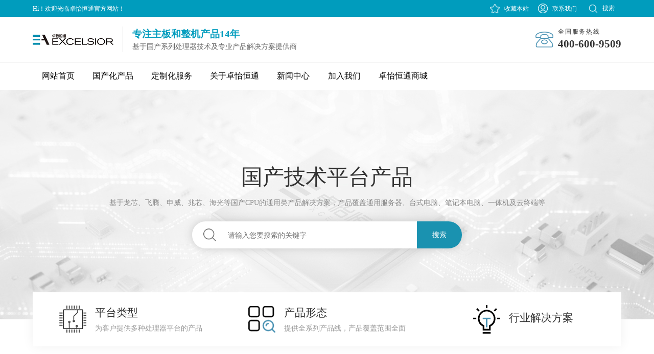

--- FILE ---
content_type: text/html; charset=utf-8
request_url: https://eaecis.com/cp_126/
body_size: 4744
content:
<!DOCTYPE html>
<html style="font-size: 100px;">
    <head>
		<meta http-equiv="Content-Type" content="text/html; charset=utf-8" />
		<meta http-equiv="X-UA-Compatible" content="IE=9; IE=8; IE=EDGE" />
		<meta name="viewport" content="user-scalable=no, width=device-width, initial-scale=1, maximum-scale=1">	
		<meta name="keywords" content="卓怡恒通,卓怡恒通官网" />
		<meta name="description" content="卓怡恒通是一家专注信创产品及解决方案的服务商，基于国产系列处理器技术及专业国产平台系列解决方案的提供商，覆盖各类主机电脑，工控机产品等" />
		<title>行业终端-卓怡恒通官网-信创产品及解决方案领导者</title>
		<link href="/template/zhuoyihengtong/html/static/css/reset.css" rel="stylesheet">
        <link rel="stylesheet" href="/template/zhuoyihengtong/html/static/css/animate.min.css">
		<link rel="stylesheet" href="/template/zhuoyihengtong/html/static/css/swiper-bundle.min.css"/>
        <link rel="stylesheet" href="/template/zhuoyihengtong/html/static/css/main.css">
		<link rel="stylesheet" href="/template/zhuoyihengtong/html/static/css/addnewstyle.css">
        
        <link rel="shortcut icon" href="/static/upload/image/20231026/1698311481239497.png" type="image/x-icon">
</head>
    
    <body class="show">
        <div class="g-head">
			<div class="top_top">
				<div class="wal">
					<div class="left">
						<p>Hi！欢迎光临卓怡恒通官方网站！</p>
					</div>
					<div class="right">
						<div class="collection">
							<img src="/template/zhuoyihengtong/html/static/image/collection.png">
							<span>收藏本站</span>
						</div>
						
						<div class="contacts">
						    
							<img src="/template/zhuoyihengtong/html/static/image/contacts.png">
							
							<span><a href="/list_15/">联系我们</a></span>
							
						</div>
						
						
						<div class="sercha searchFormGroup">
							<img src="/template/zhuoyihengtong/html/static/image/sercha.png">
							<span>搜索</span>
						</div>
					</div>
				</div>
			</div>
            <div class="head_box">
                <div class="wal web_head topbar">
					<div class="top_bar_left">
						<a href="/" class="logo">
							<img src="/template/zhuoyihengtong/html/static/image/logo.jpg">
							<div class="zi">
								<h2>专注主板和整机产品14年</h2>
								<p>基于国产系列处理器技术及专业产品解决方案提供商</p>
							</div>
						</a>						
					</div>					
                    <div class="topbar_right">
						<div class="top_phone">
							<img src="/template/zhuoyihengtong/html/static/image/phon.png">
							<div class="zi">
								<span>全国服务热线</span>
								<p>400-600-9509</p>
							</div>
						</div>
					</div>
                </div>
				<a href="javascript:" class="navA"></a>
				<div class="pop_search">
					<div class="pop_sou">
						<span class="guan"></span>
						<div class="searchForm">
							<span>搜索</span>
							<form action="/search/"  method="get">
							<input type="text" name="keyword" placeholder="请输入您要搜索的关键字" autocomplete="off" spellcheck="false">
							<button type="submit">搜索</button>
							</form>
						</div>
					</div>
				</div>				
				
            </div>
			<div class="top_bar_center g-nav">
						<ul class="wal">
							<li >
								<a href="/" class="name">网站首页</a>
							</li>
						 
							
							
							<li class="solut on one_nav">
								<a href="/cp_19/" class="name">国产化产品</a>
								
								 
								<div class="solution_nav two_nav">
									<ul class="">
									     
										<li>
											<a href="/cp_19/" class="twoname">
											<!---	<img src="/static/upload/image/20231013/1697207339683805.png">-->
												平台类型
												<i></i>	
											</a>
											
											<div class="three_level">
											     <ul>
											         
											         <li>
											             <a href="/cp_74/">龙芯专区</a>
											            <!---- <div class="four_level">
											                    
                                                                <a href="/cp_82/">工控计算机板卡</a>
                                                                
                                                                <a href="/cp_83/">行业终端及服务器</a>
                                                                
                                                                <a href="/cp_84/">通用产品</a>
                                                                
                                                         </div>
                                                         -->
											         </li>
											         
											         <li>
											             <a href="/cp_75/">飞腾专区</a>
											            <!---- <div class="four_level">
											                    
                                                                <a href="/cp_98/">工控计算机板卡</a>
                                                                
                                                                <a href="/cp_99/">工控计算机</a>
                                                                
                                                                <a href="/cp_100/">行业终端及服务器</a>
                                                                
                                                                <a href="/cp_101/">通用产品</a>
                                                                
                                                         </div>
                                                         -->
											         </li>
											         
											         <li>
											             <a href="/cp_76/">申威专区</a>
											            <!---- <div class="four_level">
											                    
                                                                <a href="/cp_133/">通用产品</a>
                                                                
                                                         </div>
                                                         -->
											         </li>
											         
											         <li>
											             <a href="/cp_77/">兆芯专区</a>
											            <!---- <div class="four_level">
											                    
                                                                <a href="/cp_118/">工控计算机板卡</a>
                                                                
                                                                <a href="/cp_119/">工控计算机</a>
                                                                
                                                                <a href="/cp_120/">行业终端及服务器</a>
                                                                
                                                                <a href="/cp_121/">通用产品</a>
                                                                
                                                         </div>
                                                         -->
											         </li>
											         
											         <li>
											             <a href="/cp_78/">海光专区</a>
											            <!---- <div class="four_level">
											                    
                                                                <a href="/cp_130/">工控计算机板卡</a>
                                                                
                                                                <a href="/cp_131/">工控计算机</a>
                                                                
                                                                <a href="/cp_132/">行业终端及服务器</a>
                                                                
                                                                <a href="/cp_134/">通用产品</a>
                                                                
                                                         </div>
                                                         -->
											         </li>
											         
											         <li>
											             <a href="/cp_81/">鲲鹏专区</a>
											            <!---- <div class="four_level">
											                    
                                                                <a href="/cp_146/">嵌入式工控机</a>
                                                                
                                                         </div>
                                                         -->
											         </li>
											         
											     </ul>
											</div>
										
										</li>
										  
										<li>
											<a href="/cp_20/" class="twoname">
											<!---	<img src="/static/upload/image/20231013/1697207349703302.png">-->
												产品形态
												<i></i>	
											</a>
											
											<div class="three_level">
											     <ul>
											         
											         <li>
											             <a href="/cp_46/">国产化工控计算机板卡</a>
											            <!---- <div class="four_level">
											                    
                                                                <a href="/cp_52/">ATX 工业母板</a>
                                                                
                                                                <a href="/cp_53/">Micro ATX工业母板</a>
                                                                
                                                                <a href="/cp_54/">Mini ITX工控主板</a>
                                                                
                                                                <a href="/cp_55/">其他主板</a>
                                                                
                                                         </div>
                                                         -->
											         </li>
											         
											         <li>
											             <a href="/cp_47/">国产化工控计算机</a>
											            <!---- <div class="four_level">
											                    
                                                                <a href="/cp_56/">上架式工控机</a>
                                                                
                                                                <a href="/cp_57/">嵌入式工控机</a>
                                                                
                                                                <a href="/cp_58/">壁挂式工业整机</a>
                                                                
                                                                <a href="/cp_59/">工业平板电脑</a>
                                                                
                                                         </div>
                                                         -->
											         </li>
											         
											         <li>
											             <a href="/cp_48/">X86架构工控计算机</a>
											            <!---- <div class="four_level">
											                    
                                                                <a href="/cp_60/">嵌入式工控机</a>
                                                                
                                                         </div>
                                                         -->
											         </li>
											         
											         <li>
											             <a href="/cp_49/">国产化行业终端及服务器</a>
											            <!---- <div class="four_level">
											                    
                                                                <a href="/cp_61/">行业终端</a>
                                                                
                                                                <a href="/cp_62/">加固产品</a>
                                                                
                                                                <a href="/cp_63/">边缘服务器</a>
                                                                
                                                                <a href="/cp_64/">网安服务器</a>
                                                                
                                                                <a href="/cp_65/">行业专用产品</a>
                                                                
                                                         </div>
                                                         -->
											         </li>
											         
											         <li>
											             <a href="/cp_50/">国产化通用产品</a>
											            <!---- <div class="four_level">
											                    
                                                                <a href="/cp_66/">台式机主板</a>
                                                                
                                                                <a href="/cp_67/">服务器主板</a>
                                                                
                                                                <a href="/cp_68/">台式电脑</a>
                                                                
                                                                <a href="/cp_69/">笔记本电脑</a>
                                                                
                                                                <a href="/cp_70/">一体机电脑</a>
                                                                
                                                         </div>
                                                         -->
											         </li>
											         
											         <li>
											             <a href="/cp_158/">国产化AI产品</a>
											            <!---- <div class="four_level">
											                    
                                                         </div>
                                                         -->
											         </li>
											         
											     </ul>
											</div>
										
										</li>
										  
										<li>
											<a href="/fangan_21/" class="twoname">
											<!---	<img src="/static/upload/image/20231013/1697207390969521.png">-->
												行业解决方案
												<i></i>	
											</a>
											
											<div class="three_level">
											     <ul>
											         
											         <li>
											             <a href="/fangan_147/">金融行业</a>
											            <!---- <div class="four_level">
											                    
                                                         </div>
                                                         -->
											         </li>
											         
											         <li>
											             <a href="/fangan_148/">能源行业</a>
											            <!---- <div class="four_level">
											                    
                                                         </div>
                                                         -->
											         </li>
											         
											         <li>
											             <a href="/fangan_149/">网安行业</a>
											            <!---- <div class="four_level">
											                    
                                                         </div>
                                                         -->
											         </li>
											         
											         <li>
											             <a href="/fangan_150/">医疗行业</a>
											            <!---- <div class="four_level">
											                    
                                                         </div>
                                                         -->
											         </li>
											         
											         <li>
											             <a href="/fangan_151/">电力行业</a>
											            <!---- <div class="four_level">
											                    
                                                         </div>
                                                         -->
											         </li>
											         
											         <li>
											             <a href="/fangan_152/">电信行业</a>
											            <!---- <div class="four_level">
											                    
                                                         </div>
                                                         -->
											         </li>
											         
											         <li>
											             <a href="/fangan_153/">教育行业</a>
											            <!---- <div class="four_level">
											                    
                                                         </div>
                                                         -->
											         </li>
											         
											         <li>
											             <a href="/fangan_154/">交通行业</a>
											            <!---- <div class="four_level">
											                    
                                                         </div>
                                                         -->
											         </li>
											         
											         <li>
											             <a href="/fangan_155/">加固运算行业</a>
											            <!---- <div class="four_level">
											                    
                                                         </div>
                                                         -->
											         </li>
											         
											         <li>
											             <a href="/fangan_157/">算力行业</a>
											            <!---- <div class="four_level">
											                    
                                                         </div>
                                                         -->
											         </li>
											         
											     </ul>
											</div>
										
										</li>
										  
										
									 
									</ul>
								</div>
								
								
							</li>
							
							<li class="solut  one_nav">
								<a href="/pages_3/" class="name">定制化服务</a>
								
								 
								<div class="solution_nav two_nav">
									<ul class="">
									     
										<li>
											<a href="/pages_24/" class="twoname">
											<!---	<img src="/static/upload/image/20231013/1697207274431847.png">-->
												平台定制
											
											</a>
											
											<div class="three_level">
											     <ul>
											         
											     </ul>
											</div>
										
										</li>
										  
										<li>
											<a href="/pages_25/" class="twoname">
											<!---	<img src="/static/upload/image/20231013/1697207213795662.png">-->
												硬件定制
											
											</a>
											
											<div class="three_level">
											     <ul>
											         
											     </ul>
											</div>
										
										</li>
										  
										<li>
											<a href="/pages_26/" class="twoname">
											<!---	<img src="/static/upload/image/20231013/1697207240728801.png">-->
												行业定制
											
											</a>
											
											<div class="three_level">
											     <ul>
											         
											     </ul>
											</div>
										
										</li>
										  
										<li>
											<a href="/pages_27/" class="twoname">
											<!---	<img src="/static/upload/image/20231013/1697207297893143.png">-->
												品牌定制
											
											</a>
											
											<div class="three_level">
											     <ul>
											         
											     </ul>
											</div>
										
										</li>
										  
										
									 
									</ul>
								</div>
								
								
							</li>
							
							<li class="solut  one_nav">
								<a href="/pages_12/" class="name">关于卓怡恒通</a>
								
								 
								<div class="solution_nav two_nav">
									<ul class="">
									     
										<li>
											<a href="/pages_12/" class="twoname">
											<!---	<img src="/static/upload/image/20231013/1697206854640475.png">-->
												关于我们
											
											</a>
											
											<div class="three_level">
											     <ul>
											         
											     </ul>
											</div>
										
										</li>
										  
										<li>
											<a href="/yanfa_13/" class="twoname">
											<!---	<img src="/static/upload/image/20231013/1697206863763168.png">-->
												研发中心
											
											</a>
											
											<div class="three_level">
											     <ul>
											         
											     </ul>
											</div>
										
										</li>
										  
										<li>
											<a href="/list_14/" class="twoname">
											<!---	<img src="/static/upload/image/20231013/1697206895481969.png">-->
												工厂简介
											
											</a>
											
											<div class="three_level">
											     <ul>
											         
											     </ul>
											</div>
										
										</li>
										  
										<li>
											<a href="/list_15/" class="twoname">
											<!---	<img src="/static/upload/image/20231013/1697206870772901.png">-->
												联系我们
											
											</a>
											
											<div class="three_level">
											     <ul>
											         
											     </ul>
											</div>
										
										</li>
										  
										
									 
									</ul>
								</div>
								
								
							</li>
							
							<li class="solut  one_nav">
								<a href="/news_5/" class="name">新闻中心</a>
								
								 
								<div class="solution_nav two_nav">
									<ul class="">
									     
										<li>
											<a href="/news_16/" class="twoname">
											<!---	<img src="">-->
												企业新闻
											
											</a>
											
											<div class="three_level">
											     <ul>
											         
											     </ul>
											</div>
										
										</li>
										  
										<li>
											<a href="/news_17/" class="twoname">
											<!---	<img src="">-->
												媒体报道
											
											</a>
											
											<div class="three_level">
											     <ul>
											         
											     </ul>
											</div>
										
										</li>
										  
										<li>
											<a href="/news_18/" class="twoname">
											<!---	<img src="">-->
												产品推介
											
											</a>
											
											<div class="three_level">
											     <ul>
											         
											     </ul>
											</div>
										
										</li>
										  
										<li>
											<a href="/news_73/" class="twoname">
											<!---	<img src="">-->
												应用案例
											
											</a>
											
											<div class="three_level">
											     <ul>
											         
											     </ul>
											</div>
										
										</li>
										  
										
									 
									</ul>
								</div>
								
								
							</li>
							
							<li class="solut  one_nav">
								<a href="/pages_6/" class="name">加入我们</a>
								
								 
								<div class="solution_nav two_nav">
									<ul class="">
									     
										<li>
											<a href="/pages_22/" class="twoname">
											<!---	<img src="">-->
												人才理念
											
											</a>
											
											<div class="three_level">
											     <ul>
											         
											     </ul>
											</div>
										
										</li>
										  
										<li>
											<a href="/pages_22/#zw" class="twoname">
											<!---	<img src="">-->
												招聘职位
											
											</a>
											
											<div class="three_level">
											     <ul>
											         
											     </ul>
											</div>
										
										</li>
										  
										
									 
									</ul>
								</div>
								
								
							</li>
							
							<li class="solut  one_nav">
								<a target="_blank" href="https://mall.jd.com/index-13175657.html?from=pc" class="name">卓怡恒通商城</a>
								
								 
							</li>
							
							
					 
						</ul>
					</div>
        </div>
        <div class="black_bg"></div>
		
		<div class="nei_banner">
			<img src="/template/zhuoyihengtong/html/static/images/neibanner1.jpg">
			<div class="nei_banner_zi">
				<div class="zi">
					<h2>国产技术平台产品</h2>
					<p>基于龙芯、飞腾、申威、兆芯、海光等国产CPU的通用类产品解决方案，产品覆盖通用服务器、台式电脑、笔记本电脑、一体机及云终端等</p>
					<form action="/search/"  method="get">
					<div class="searchForm">
						<span>搜索</span>
						<input type="text"  placeholder="请输入您要搜索的关键字" name="keyword" autocomplete="off" spellcheck="false">
						<button type="submit">搜索</button>
					</div>
					</form>
				</div>
			</div>
		</div>
		
		<div class="product_tab wal">
			<ul>
				  
				<li >
					<a href="/cp_19/">
						<div class="icon">
							<img src="/template/zhuoyihengtong/html/static/images/pro_icon1.png" class="mr">
							<img src="/template/zhuoyihengtong/html/static/images/pro_icon1_b.png" class="xz">
						</div>
						<div class="zi">
							<h3>平台类型</h3>
							<p>为客户提供多种处理器平台的产品</p>
						</div>
					</a>
				</li>
				
				<li >
					<a href="/cp_20/">
						<div class="icon">
							<img src="/template/zhuoyihengtong/html/static/images/pro_icon2.png" class="mr">
							<img src="/template/zhuoyihengtong/html/static/images/pro_icon2_b.png" class="xz">
						</div>
						<div class="zi">
							<h3>产品形态</h3>
							<p>提供全系列产品线，产品覆盖范围全面</p>
						</div>
					</a>
				</li>
				
				<li >
					<a href="/fangan_21/">
						<div class="icon">
							<img src="/template/zhuoyihengtong/html/static/images/pro_icon3.png" class="mr">
							<img src="/template/zhuoyihengtong/html/static/images/pro_icon3_b.png" class="xz">
						</div>
						<div class="zi">
							<h3>行业解决方案</h3>
							<p></p>
						</div>
					</a>
				</li>
				
			</ul>
		</div>
		
		<div class="product_list wal">
			<div class="left pro_nav_tab">
				<ul>
				    
				    
					<li class="yiji " >
						<div class="ti">
						    <div class="name">
						        <a href="/cp_74/">龙芯专区</a>
						        <i></i>
						    </div>
						</div>
						<div class="two_level"  >
                             <ul>
						         
						         <li class="erji ">
						             <div class="twoname  has">
						                <a href="/cp_82/">工控计算机板卡</a>
						                <i></i>
						             </div>
						             <div class="leftthree_level">
						                 
                                        <a href="/cp_86/">Mini ITX工控主板</a>
                                         
                                        <a href="/cp_87/">其他主板</a>
                                         
                                     </div>
						         </li>
						         
						         <li class="erji ">
						             <div class="twoname  has">
						                <a href="/cp_83/">行业终端及服务器</a>
						                <i></i>
						             </div>
						             <div class="leftthree_level">
						                 
                                        <a href="/cp_88/">行业终端</a>
                                         
                                        <a href="/cp_89/">加固产品</a>
                                         
                                        <a href="/cp_90/">网安服务器</a>
                                         
                                        <a href="/cp_91/">行业专用产品</a>
                                         
                                     </div>
						         </li>
						         
						         <li class="erji ">
						             <div class="twoname  has">
						                <a href="/cp_84/">通用产品</a>
						                <i></i>
						             </div>
						             <div class="leftthree_level">
						                 
                                        <a href="/cp_92/">台式机主板</a>
                                         
                                        <a href="/cp_93/">服务器主板</a>
                                         
                                        <a href="/cp_94/">台式电脑</a>
                                         
                                        <a href="/cp_95/">笔记本电脑</a>
                                         
                                        <a href="/cp_96/">一体机电脑</a>
                                         
                                     </div>
						         </li>
						         
						     </ul>
						</div>
					</li>
					
					<li class="yiji " >
						<div class="ti">
						    <div class="name">
						        <a href="/cp_75/">飞腾专区</a>
						        <i></i>
						    </div>
						</div>
						<div class="two_level"  >
                             <ul>
						         
						         <li class="erji ">
						             <div class="twoname  has">
						                <a href="/cp_98/">工控计算机板卡</a>
						                <i></i>
						             </div>
						             <div class="leftthree_level">
						                 
                                        <a href="/cp_102/">Micro ATX工业母板</a>
                                         
                                        <a href="/cp_103/">Mini ITX工控主板</a>
                                         
                                        <a href="/cp_104/">其他主板</a>
                                         
                                     </div>
						         </li>
						         
						         <li class="erji ">
						             <div class="twoname  has">
						                <a href="/cp_99/">工控计算机</a>
						                <i></i>
						             </div>
						             <div class="leftthree_level">
						                 
                                        <a href="/cp_105/">上架式工控机</a>
                                         
                                        <a href="/cp_106/">嵌入式工控机</a>
                                         
                                        <a href="/cp_107/">工业平板电脑</a>
                                         
                                     </div>
						         </li>
						         
						         <li class="erji ">
						             <div class="twoname  has">
						                <a href="/cp_100/">行业终端及服务器</a>
						                <i></i>
						             </div>
						             <div class="leftthree_level">
						                 
                                        <a href="/cp_108/">行业终端</a>
                                         
                                        <a href="/cp_109/">网安服务器</a>
                                         
                                        <a href="/cp_110/">行业专用产品</a>
                                         
                                     </div>
						         </li>
						         
						         <li class="erji ">
						             <div class="twoname  has">
						                <a href="/cp_101/">通用产品</a>
						                <i></i>
						             </div>
						             <div class="leftthree_level">
						                 
                                        <a href="/cp_111/">台式机主板</a>
                                         
                                        <a href="/cp_112/">台式电脑</a>
                                         
                                        <a href="/cp_113/">笔记本电脑</a>
                                         
                                     </div>
						         </li>
						         
						     </ul>
						</div>
					</li>
					
					<li class="yiji " >
						<div class="ti">
						    <div class="name">
						        <a href="/cp_76/">申威专区</a>
						        <i></i>
						    </div>
						</div>
						<div class="two_level"  >
                             <ul>
						         
						         <li class="erji ">
						             <div class="twoname  has">
						                <a href="/cp_133/">通用产品</a>
						                <i></i>
						             </div>
						             <div class="leftthree_level">
						                 
                                        <a href="/cp_143/">笔记本电脑</a>
                                         
                                        <a href="/cp_144/">一体机电脑</a>
                                         
                                     </div>
						         </li>
						         
						     </ul>
						</div>
					</li>
					
					<li class="yiji on" >
						<div class="ti">
						    <div class="name">
						        <a href="/cp_77/">兆芯专区</a>
						        <i></i>
						    </div>
						</div>
						<div class="two_level"  >
                             <ul>
						         
						         <li class="erji ">
						             <div class="twoname  has">
						                <a href="/cp_118/">工控计算机板卡</a>
						                <i></i>
						             </div>
						             <div class="leftthree_level">
						                 
                                        <a href="/cp_114/">ATX工业母板</a>
                                         
                                        <a href="/cp_115/">Micro ATX工业母板</a>
                                         
                                        <a href="/cp_116/">Mini ITX工控主板</a>
                                         
                                        <a href="/cp_117/">其他主板</a>
                                         
                                     </div>
						         </li>
						         
						         <li class="erji ">
						             <div class="twoname  has">
						                <a href="/cp_119/">工控计算机</a>
						                <i></i>
						             </div>
						             <div class="leftthree_level">
						                 
                                        <a href="/cp_122/">上架式工控机</a>
                                         
                                        <a href="/cp_123/">嵌入式工控机</a>
                                         
                                        <a href="/cp_124/">壁挂式工控机</a>
                                         
                                        <a href="/cp_125/">工业平板电脑</a>
                                         
                                     </div>
						         </li>
						         
						         <li class="erji on">
						             <div class="twoname  has">
						                <a href="/cp_120/">行业终端及服务器</a>
						                <i></i>
						             </div>
						             <div class="leftthree_level">
						                 
                                        <a href="/cp_126/">行业终端</a>
                                         
                                     </div>
						         </li>
						         
						         <li class="erji ">
						             <div class="twoname  has">
						                <a href="/cp_121/">通用产品</a>
						                <i></i>
						             </div>
						             <div class="leftthree_level">
						                 
                                        <a href="/cp_127/">台式机主板</a>
                                         
                                        <a href="/cp_128/">台式电脑</a>
                                         
                                        <a href="/cp_129/">笔记本电脑</a>
                                         
                                     </div>
						         </li>
						         
						     </ul>
						</div>
					</li>
					
					<li class="yiji " >
						<div class="ti">
						    <div class="name">
						        <a href="/cp_78/">海光专区</a>
						        <i></i>
						    </div>
						</div>
						<div class="two_level"  >
                             <ul>
						         
						         <li class="erji ">
						             <div class="twoname  has">
						                <a href="/cp_130/">工控计算机板卡</a>
						                <i></i>
						             </div>
						             <div class="leftthree_level">
						                 
                                        <a href="/cp_135/">ATX工业母板</a>
                                         
                                        <a href="/cp_136/">Micro ATX工业母板</a>
                                         
                                     </div>
						         </li>
						         
						         <li class="erji ">
						             <div class="twoname  has">
						                <a href="/cp_131/">工控计算机</a>
						                <i></i>
						             </div>
						             <div class="leftthree_level">
						                 
                                        <a href="/cp_137/">上架式工控机</a>
                                         
                                        <a href="/cp_138/">壁挂式工控机</a>
                                         
                                     </div>
						         </li>
						         
						         <li class="erji ">
						             <div class="twoname  has">
						                <a href="/cp_132/">行业终端及服务器</a>
						                <i></i>
						             </div>
						             <div class="leftthree_level">
						                 
                                        <a href="/cp_139/">边缘服务器</a>
                                         
                                        <a href="/cp_140/">网安服务器</a>
                                         
                                     </div>
						         </li>
						         
						         <li class="erji ">
						             <div class="twoname  has">
						                <a href="/cp_134/">通用产品</a>
						                <i></i>
						             </div>
						             <div class="leftthree_level">
						                 
                                        <a href="/cp_141/">台式机主板</a>
                                         
                                        <a href="/cp_142/">台式电脑</a>
                                         
                                     </div>
						         </li>
						         
						     </ul>
						</div>
					</li>
					
					<li class="yiji " >
						<div class="ti">
						    <div class="name">
						        <a href="/cp_81/">鲲鹏专区</a>
						        <i></i>
						    </div>
						</div>
						<div class="two_level"  >
                             <ul>
						         
						         <li class="erji ">
						             <div class="twoname  has">
						                <a href="/cp_146/">嵌入式工控机</a>
						                <i></i>
						             </div>
						             <div class="leftthree_level">
						                 
                                     </div>
						         </li>
						         
						     </ul>
						</div>
					</li>
					
					
				 
				</ul>
			</div>
			<div class="right prod_list">
				<ul>
					 
					<li>
						<a href="/cp_126/851.html" class="img">
							<div class="biao">
								<h4>瘦终端：IZ67A-Y01</h4>
								<p>兆芯 KX-U6780A系列处理器 + ZX-200桥片</p>
							 
							</div>
							<img src="/static/upload/image/20231027/1698403664490019.png">
							<i>了解更多 ></i>
						</a>
					</li>
					
					<li>
						<a href="/cp_126/861.html" class="img">
							<div class="biao">
								<h4>胖终端：IZ67A-Y04</h4>
								<p>兆芯 KX-U6780A处理器 + ZX-200桥片</p>
							 
							</div>
							<img src="/static/upload/image/20231027/1698404068375072.png">
							<i>了解更多 ></i>
						</a>
					</li>
					
				 
				</ul>
			</div>
		</div>
		
	<div class="foot_con f7bg">
		<div class="foot_thing wal web_show">
			<div class="left">
				<div class="logo">
					<img src="/template/zhuoyihengtong/html/static/image/logo.png">
				</div>
				<div class="foot_contact">
					<p>服务热线：<em>400-600-9509</em></p>
				<!--	<p>地址：</p>--->
				</div>
			 
				<div class="foot_ewm">
					<img src="/static/upload/image/20231013/1697191258303429.jpg">
					<p>扫码关注<br/>公众号</p>
				</div>
			
				<div class="foot_ewm">
					<img src="/static/upload/image/20231018/1697633919896435.jpg">
					<p>扫码关注<br/>京东商城</p>
				</div>
			 
			</div>
			<div class="right">
				<ul>
				    
					<li>
						<h4>国产化产品</h4>
						<div class="fot_nav">
							
                            <a href="/cp_19/">平台类型</a>
                            
                            <a href="/cp_20/">产品形态</a>
                            
                            <a href="/fangan_21/">行业解决方案</a>
                            
						</div>
					</li>
					
					<li>
						<h4>定制化服务</h4>
						<div class="fot_nav">
							
                            <a href="/pages_24/">平台定制</a>
                            
                            <a href="/pages_25/">硬件定制</a>
                            
                            <a href="/pages_26/">行业定制</a>
                            
                            <a href="/pages_27/">品牌定制</a>
                            
						</div>
					</li>
					
					<li>
						<h4>关于卓怡恒通</h4>
						<div class="fot_nav">
							
                            <a href="/pages_12/">关于我们</a>
                            
                            <a href="/yanfa_13/">研发中心</a>
                            
                            <a href="/list_14/">工厂简介</a>
                            
                            <a href="/list_15/">联系我们</a>
                            
						</div>
					</li>
					
					<li>
						<h4>新闻中心</h4>
						<div class="fot_nav">
							
                            <a href="/news_16/">企业新闻</a>
                            
                            <a href="/news_17/">媒体报道</a>
                            
                            <a href="/news_18/">产品推介</a>
                            
                            <a href="/news_73/">应用案例</a>
                            
						</div>
					</li>
					
					<li>
						<h4>加入我们</h4>
						<div class="fot_nav">
							
                            <a href="/pages_22/">人才理念</a>
                            
                            <a href="/pages_22/#zw">招聘职位</a>
                            
						</div>
					</li>
					
				 
				</ul>
				
			</div>
		</div>
		<div class="foot_thing wap_show wal">
			<div class="left">
				<div class="logo">
					<img src="/template/zhuoyihengtong/html/static/image/logo.png">
				</div>
				<div class="right">
    				<ul>
    				    
    					<li>
    						<h4><a href="/cp_19/">国产化产品</a></h4>
    						<div class="fot_nav">
    							
                                <a href="/cp_19/">平台类型</a>
                                
                                <a href="/cp_20/">产品形态</a>
                                
                                <a href="/fangan_21/">行业解决方案</a>
                                
    						</div>
    					</li>
    					
    					<li>
    						<h4><a href="/pages_3/">定制化服务</a></h4>
    						<div class="fot_nav">
    							
                                <a href="/pages_24/">平台定制</a>
                                
                                <a href="/pages_25/">硬件定制</a>
                                
                                <a href="/pages_26/">行业定制</a>
                                
                                <a href="/pages_27/">品牌定制</a>
                                
    						</div>
    					</li>
    					
    					<li>
    						<h4><a href="/pages_12/">关于卓怡恒通</a></h4>
    						<div class="fot_nav">
    							
                                <a href="/pages_12/">关于我们</a>
                                
                                <a href="/yanfa_13/">研发中心</a>
                                
                                <a href="/list_14/">工厂简介</a>
                                
                                <a href="/list_15/">联系我们</a>
                                
    						</div>
    					</li>
    					
    					<li>
    						<h4><a href="/news_5/">新闻中心</a></h4>
    						<div class="fot_nav">
    							
                                <a href="/news_16/">企业新闻</a>
                                
                                <a href="/news_17/">媒体报道</a>
                                
                                <a href="/news_18/">产品推介</a>
                                
                                <a href="/news_73/">应用案例</a>
                                
    						</div>
    					</li>
    					
    					<li>
    						<h4><a href="/pages_6/">加入我们</a></h4>
    						<div class="fot_nav">
    							
                                <a href="/pages_22/">人才理念</a>
                                
                                <a href="/pages_22/#zw">招聘职位</a>
                                
    						</div>
    					</li>
    					
    				 
    				</ul>
    				
    			</div>
				<div class="foot_contact">
					<p>服务热线：<em>400-600-9509</em></p>
				<!--	<p>地址：</p>--->
				</div>
				<div class="foot_ewm">
					<img src="/static/upload/image/20231013/1697191258303429.jpg">
					<p>扫码关注<br/>公众号</p>
				</div>
				<div class="foot_ewm">
					<img src="/static/upload/image/20231018/1697633919896435.jpg">
					<p>扫码关注<br/>京东商城</p>
				</div>
			</div>
			
		</div>
		<div class="fot_but">
			<div class="fott wal">
				<p>Copyright © 2023 合肥市卓怡恒通信息安全有限公司 <a href="https://beian.miit.gov.cn">备案号:鄂ICP备1988885号-1</a></p>
				<p><a href="#">网址导航</a><a href="#">隐私条款</a><a href="#">法律声明</a></p>
			</div>
		</div>
	</div>
<script src="/template/zhuoyihengtong/html/static/js/jquery.min.js"></script>
<script src="/template/zhuoyihengtong/html/static/js/main.js"></script>
<script type="text/javascript" src="/template/zhuoyihengtong/html/static/js/swiper.animate.min.js"></script>
<script src="/template/zhuoyihengtong/html/static/js/swiper-bundle.min.js"></script>
<script src="/template/zhuoyihengtong/html/static/js/wow.min.js"></script>
<script src="/template/zhuoyihengtong/html/static/js/page.js?v=86623445"></script>
<script src="/template/zhuoyihengtong/html/static/js/count.js"></script>


<script type="text/javascript" src="/template/zhuoyihengtong/html/static/js/jquery.jqzoom.js"></script>
<script type="text/javascript" src="/template/zhuoyihengtong/html/static/js/base.js"></script>

    </body>

</html>

--- FILE ---
content_type: text/css
request_url: https://eaecis.com/template/zhuoyihengtong/html/static/css/main.css
body_size: 11708
content:
@charset "utf-8";
/*
@font-face {
  font-family: pingfang_b;
  src:url(../font/PingFang_Bold.ttf);
}
@font-face {
  font-family: pingfang_el;
  src:url(../font/PingFang_ExtraLight.ttf);
}
@font-face {
  font-family: pingfang_h;
  src:url(../font/PingFang_Heavy.ttf);
}
@font-face {
  font-family: pingfang_l;
  src:url(../font/PingFang_Light.ttf);
}
@font-face {
  font-family: pingfang_m;
  src:url(../font/PingFang_Medium.ttf);
}
@font-face {
  font-family: pingfang_r;
  src:url(../font/PingFang_Regular.ttf);
}

*/
@font-face {
  font-family: number_only;
  src:url(../font/Number.ttf);
}
@font-face {
  font-family: MontDemo;
  src:url(../font/MontDemo-Heavy.otf);
}
/*
.ct{font-family:pingfang_b}
.tc{font-family:pingfang_h}
.cg{font-family:pingfang_m}
.zd{font-family:pingfang_r}
.xt{font-family:pingfang_l}
.jx{font-family:pingfang_el}
*/
.sz{font-family:number_only}
.yw{font-family:MontDemo}
body {
    font-family: "Microsoft YaHei",'number_only';
}
.clearfix:after{
    display:block;
    clear:both;
    content:"";
    visibility:hidden; 
    height:0;
} 
.clearfix{zoom:1}
.img{overflow: hidden;}
.img:hover img{transform:scale(1.1)}
.img img{
    transition: all 0.3s ease;
    width: 100%;
}
.imgj {
    overflow: hidden;
}
.wal {max-width: 14.5rem;margin:0 auto;width: 90%;position: relative;}


/*********head************/
.g-head{
    background: rgb(255 255 255);
    position: relative;
    /* left: 0; */
    /* right: 0; */
    /* top: 0; */
    z-index: 9999;
}
.head_box{}
.web_head{
    display: flex;
    align-items: center;
    justify-content: space-between;
    /* border-bottom: 1px solid #ddd; */
    height: 1rem;
}
.top_bar_left{
    display: flex;
    align-items: center;
}
.top_bar_left .logo{
    display: flex;
    align-items: center;
    justify-content: center;
    height: 0.9rem;
}
.top_bar_left .logo img{
    width: 1.8rem;
}
.g-nav{
    /*background: url(../image/navbg.jpg);*/
    background-size: cover;
    border-top: 0.02rem solid #f5f5f5;
    position: relative;
    z-index: 99;
}
.g-nav ul{
    display: flex;
    align-items: center;
    font-size: 0.18rem;
}
.g-nav ul li{
    line-height: 0.6rem;
    /* overflow: hidden; */
    /* margin: 0 0.5rem 0 0; */
    text-align: center;
    height: 0.6rem;
    position: relative;
    z-index: 999;
}
.g-nav ul li a{
    color: #000;
    display: block;
    /* transition: all 0.3s ease; */
    font-size: 0.18rem;
    line-height: 0.6rem;
    /* margin: 0.1rem 0; */
    padding: 0 0.2rem;
}
.g-nav ul li a span{
    display: block;
}
.g-nav ul li a em{
    display: b;
}
.g-nav ul li.on a,.g-nav ul li:hover a{
    /*color: #009CBD;*/
    /*border-bottom: 0.02rem solid;*/
}
.searchFormGroup{
    padding: 0 0 0 0.25rem;
    background: url(../images/search.png) left center no-repeat;
    background-size: 0.22rem;
    line-height: 0.4rem;
    font-size: 0.16rem;
}
.searchFormGroup input{
    display: block;
    line-height: 0.36rem;
    width: 100%;
}
.searchSub{
    background: #15499a;
    color: #fff;
    position: absolute;
    right: 0;
    bottom: 0;
    width: 0.8rem;
    text-align: center;
    border-radius: 50px;
}
.searchSub span{}
.hot_tel {
    background: url(../images/tel_icon.png) left 0.12rem no-repeat;
    background-size: 0.15rem;
    padding: 0 0 0 0.2rem;
}

.hot_tel p {
    font-size: 0.26rem;
    color: #4bb13f;
}

.hot_tel span {
    font-size: 0.14rem;
}
.topbar_right{
    /* display: flex; */
    /* align-items: center; */
}
.topbar_right img{
    display: block;
    width: 1.02rem;
    margin: 0 0.3rem 0 0;
}
.topbar_right a{
    display: block;
    width: 0.36rem;
    height: 0.25rem;
    background: url(../images/san_x.png);
    background-size: cover;
    cursor: pointer;
}
.navA{
    display: none;
}

.solution_nav {
    position: absolute;
    z-index: 999;
    left: 0;
    right: 0;
    top: 0.6rem;
    display: none;
}
.solution_nav.show{
    display: block;
}
.solution_nav ul {
    /* background: rgb(27,146,176,0.8); */
    display: block;
    /* justify-content: center; */
    /* padding: 0.2rem 0; */
    width: 7.5rem;
    /*border-top: 2px solid #ddd;*/
}

.solution_nav ul li {
    font-size: 0.18rem;
    padding: 0 0.3rem;
    /* border-left: 1px solid #ffffff5e; */
    /* height: auto; */
    /* margin: 0; */
    line-height: 0.5rem;
    /* position: relative; */
    padding: 0;
    margin: 0;
    height: 0.5rem;
    position: inherit;
}

.solution_nav ul li a {
    color: #333 !important;
    display: flex;
    align-items: center;
    justify-content: flex-start;
    border: none !important;
    margin: 0;
    width: 1.8rem;
    padding: 0 0.3rem;
    box-sizing: border-box;
    background: #fff;
    line-height: 0.5rem;
    font-size: 0.16rem;
    background: #fff;
    position: relative;
}

.solution_nav ul li a img {
    width: 0.33rem;
    margin: 0 0.1rem 0 0;
}
/****index_banenr****/
.index_banenr{
    position: relative;
    overflow: hidden;
}
.index_banenr img{
    width: 100%;
}
.index_banenr .ani{
    position: absolute;
    top: 1rem;
    color: #333333;
    left: 0;
    right: 0;
}
.index_banenr .ani .wal{/* box-sizing: border-box; */}
.index_banenr .ani h4{
    font-size: 0.52rem;
    width: 50%;
    margin: 0 0 0.2rem;
}
.index_banenr .ani p{
    font-size: 0.18rem;
    width: 6rem;
    margin: 0 0 0.4rem;
}
.index_banenr .ani a{
    display: inline-block;
    text-align: center;
    background: #1a92b0;
    border-radius: 0.1rem;
    padding: 0.08rem 0.3rem;
    font-size: 0.18rem;
    color: #fff;
    font-weight: lighter;
}
.index_banenr .swiper-pagination{padding: 0.1rem 0.18rem;box-sizing: border-box;text-align: left;display: inline-block;margin: 0 auto;width: auto;/* background: rgba(0,0,0,0.2); */border-radius: 50px;display: inline-flex;align-items: center;justify-content: center;}
.banner_number {
    position: absolute;
    left: 0;
    right: 0;
    bottom: 0.2rem;
    z-index: 99;
    font-family: number_only;
    text-align: center;
}
.banner_number span.swiper-pagination-bullet {
    background: #222222;
    border-radius: 50px;
    width: 0.41rem;
    height: 0.04rem;
    opacity: 0.8;
    margin: 0 0.05rem;
    opacity: 0.3;
}

.banner_number span.swiper-pagination-bullet.swiper-pagination-bullet-active {
    background: #1b92b0;
    opacity: 1;
}

.absolute_img{
    position: absolute;
    right: 0;
    left: 0;
    bottom: 1rem;
    z-index: 99;
    text-align: right;
}
.absolute_img img{
    width: 2rem;
    margin: 0 0.8rem 0 0;
}


/**index_partt**/
.index_partt{
    padding: 0.6rem 0;
}
.index_ti{
    text-align: center;
    margin: 0 auto 0.2rem;
    position: relative;
    z-index: 3;
}
.index_ti h3{
    font-size: 0.4rem;
    color: #222222;
    font-weight: bold;
    margin: 0 0 0.1rem 0;
}
.index_ti a{
    /* display: flex; */
    /* align-items: center; */
    /* justify-content: center; */
}
.index_ti p{
    font-size: 0.28rem;
    color: #1a92b0;
}
.index_ti i{
    display: block;
    width: 1rem;
    height: 0.22rem;
    background: url(../images/pie.png) center center no-repeat;
    background-size: 0.68rem;
    margin: 0 auto 0.1rem;
}
.more_but{
    font-size: 0.2rem;
    color: #666666;
    display: flex;
    align-items: center;
    justify-content: center;
}
.more_but:before{content:".";display: block;width: 0.27rem;height: 0.27rem;background: url(../images/yjt.png) center center no-repeat #808080;border-radius: 50%;font-size: 0;background-size: 0.27rem;margin: 0 0.15rem 0 0;}
.more_but:hover{color:#1b92b0}
.more_but:hover:before{}
.f7bg{
    background: #f7f8fc;
}
.imgbg{
    background: url(../images/imgbg.png) bottom left no-repeat;
    background-size: 7.6rem;
}
/**product_box*/
.product_box{width: 80%;}
.product_box ul{
    display: flex;
    justify-content: space-between;
    margin: 0 0 0 -0.1rem;
}
.product_box ul li{}
.product_box ul li .pro_item{
    margin: 0 0 0 0.1rem;
    position: relative;
}
.product_box ul li .pro_item img{}
.product_box ul li .pro_item .but_zi {
    position: absolute;
    bottom: 0;
    right: 0;
    left: 0;
    color: #fff;
    padding: 0.3rem;
    transition: all 0.3s ease;
}
.product_box ul li .pro_item .but_zi h4{
    font-size: 0.22rem;
    font-weight: bold;
    margin: 0 0 0.1rem;
    display: inline-block;
    background: url(../images/b_jt.png) right center no-repeat;
    background-size: 0.08rem;
    padding: 0 0.2rem 0 0;
}
.product_box ul li .pro_item .but_zi p{
    font-size: 0.16rem;
    line-height: 0.24rem;
    opacity: 0.7;
    font-weight: lighter;
}
.product_box ul li .pro_item .center_zi{
    position: absolute;
    left: 0;
    right: 0;
    top: 0;
    bottom: 0;
    opacity: 0;
    padding: 0.5rem 0;
    background: rgba(255,255,255,0.7);
    text-align: center;
    transition: all 0.3s ease;
}
.product_box ul li .pro_item .center_zi h4{
    font-size: 0.22rem;
    color: #333333;
}
.product_box ul li .pro_item .center_zi p{
    font-size: 0.3rem;
    font-weight: bold;
    color: #1a92b0;
}
.product_box ul li .pro_item .center_zi i{
    display: block;
    width: 0.54rem;
    height: 0.03rem;
    background: #1a92b0;
    margin: 0.3rem auto;
}
.product_box ul li .pro_item .center_zi a{
    font-size: 0.18rem;
    line-height: 0.24rem;
    display: block;
    display: flex;
    justify-content: center;
    align-items: center;
}
.product_box ul li .pro_item .center_zi a:after{content:".";display: block;width: 0.08rem;height: 0.4rem;background: url(../images/h_jt.png) no-repeat center center;background-size: 0.08rem;font-size: 0;margin: 0 0 0 0.15rem;transition: all 0.3s ease;}
.product_box ul li .pro_item .center_zi a:hover{
    color: #1a92b0;
}
.product_box ul li .pro_item .center_zi a:hover:after{
    margin: 0 0 0 0.3rem;
    background: url(../images/l_jt.png) no-repeat center center;
    background-size: 0.08rem;
}
.product_box ul li:hover .pro_item .but_zi {
    opacity: 0;
}
.product_box ul li:hover .pro_item .center_zi{
    opacity: 1;
}
/**dingzhi_box*/
.dingzhi_box{}
.dingzhi_box ul{
    display: flex;
    flex-flow: wrap;
    margin: 0 0 0 -0.1rem;
}
.dingzhi_box ul li{
    width: 50%;
    margin: 0 0 0.1rem 0;
}
.dingzhi_box ul li .dz_item{
    margin: 0 0 0 0.1rem;
    display: flex;
    background: #fff;
    padding: 0.4rem;
    align-items: center;
    height: 2rem;
    box-sizing: border-box;
}
.dingzhi_box ul li .dz_item img{
    width: 0.96rem;
    display: block;
    margin: 0 0.5rem 0 0;
}
.dingzhi_box ul li .dz_item .zi{
    flex: 1;
}
.dingzhi_box ul li .dz_item .zi h3{
    font-size: 0.24rem;
    margin: 00 0 0.1rem;
}
.dingzhi_box ul li .dz_item .zi p{
    font-size: 0.16rem;
    line-height: 0.24rem;
    color: #666;
}
/**lilian_box*/
.lilian_box{}
.lilian_box .zi_box{
    position: absolute;
    left: 0.7rem;
    right: 0;
    top: 0;
    bottom: 0;
    display: flex;
    align-items: center;
}
.lilian_box .zi_box .zi{
    color: #fff;
}
.lilian_box .zi_box .zi h3{
    font-size: 0.42rem;
}
.lilian_box .zi_box .zi p{
    font-size: 0.22rem;
    margin: 0.5rem 0;
}
.lilian_box .zi_box .zi a{
    color: #fff;
    display: inline-flex;
    align-items: center;
    font-size: 0.18rem;
    border-bottom: 0.02rem solid #ddd;
    padding: 0 0 0.1rem;
}
.lilian_box .zi_box .zi a:after{content:".";display: block;width: 0.22rem;height: 0.22rem;border-radius: 50%;border: 0.01rem solid #fff;background: url(../images/b_jt.png) center center no-repeat;background-size: 0.08rem;font-size: 0;margin: 0 0 0 0.2rem;transition: all 0.3s ease;}
.lilian_box .zi_box .zi a:hover:after{
    margin: 0 0 0 0.4rem;
}
/**about_box*/
.about_box{
    display: flex;
    align-items: center;
}
.about_box .imgj{
    width: 50%;
}
.about_box .imgj img{}
.about_box .zi_box{
    width: 50%;
    padding: 0 0 0 0.5rem;
    box-sizing: border-box;
}
.about_box .zi_box .jj{
    font-size: 0.16rem;
    line-height: 0.3rem;
    color: #666666;
    margin: 0 0 0.4rem;
}
.about_box .zi_box .jj p{
    margin: 0 0 0.1rem;
}
.about_shuzi{
    margin: 0 0 0.3rem;
}
.about_shuzi ul{
    display: flex;
    justify-content: space-between;
    position: relative;
}
.about_shuzi ul:before,.about_shuzi ul:after{content:".";display: block;width: 0.01rem;height: 100%;font-size: 0;background: #ddd;position: absolute;left: 28.33%;}
.about_shuzi ul:after{
    left: 72.66%;
}
.about_shuzi ul li{
    text-align: center;
    /* width: 33.33%; */
}
.about_shuzi ul li img{
    transform: scale(1) !important;
    width: 0.72rem;
    margin: 0 auto;
    display: block;
}
.about_shuzi ul li .shu{
    font-size: 0.16rem;
}
.about_shuzi ul li .shu span{
    font-weight: bold;
}
.about_shuzi ul li .shu em{
    font-size: 0.3rem;
    font-weight: bold;
}
.about_shuzi ul li .shu p{}
.about_box .zi_box .more_but {
    justify-content: left;
    font-size: 0.16rem;
}
/**news_box*/
.news_box{}
.change_ul{
    position: relative;
}
.change_ul ul{
    display: flex;
    align-items: center;
    justify-content: center;
    font-size: 0.18rem;
    color: #666;
    margin: 0 0 0.2rem;
}
.change_ul ul li{
    margin: 0 0.25rem;
    border-bottom: 0.02rem solid #f7f8fc00;
    cursor: pointer;
}
.change_ul ul li.on,.change_ul ul li:hover{
    color: #1b92b0;
    border-bottom: 0.02rem solid;
}
.change_ul a{
    position: absolute;
    right: 0;
    top: 0;
    font-size: 0.14rem;
    border-radius: 50px;
    border: 1px solid #e3e4ea;
    padding: 0.05rem 0;
    width: 1.6rem;
    text-align: center;
}
.zicon{
    display: none;
}
.zicon.active{
    display: block;
}
.news_bigcon{}
.news_bigcon ul{
    display: flex;
    margin: 0 0 0 -0.3rem;
}
.news_bigcon ul li{
    width: 33.33%;
}
.news_bigcon ul li .new_item{
    display: block;
    margin: 0 0 0 0.3rem;
}
.news_bigcon ul li .new_item .imgj{}
.news_bigcon ul li .new_item .zi{
    background: #fff;
    padding: 0.3rem;
}
.news_bigcon ul li .new_item .zi span{
    color: #999;
    font-size: 0.16rem;
    background: url(../images/time.png) left center no-repeat;
    background-size: 0.17rem;
    padding: 0 0 0 0.25rem;
    margin: 0 0 0.1rem;
    display: block;
}
.news_bigcon ul li .new_item .zi h3{
    font-size: 0.18rem;
    line-height: 0.3rem;
    margin: 0 0 0.1rem 0;
    display: -webkit-box;
    -webkit-box-orient: vertical;
    -webkit-line-clamp: 2;
    overflow: hidden;
    height: 0.6rem;
}
.news_bigcon ul li .new_item .zi p{
    font-size: 0.14rem;
    line-height: 0.24rem;
    color: #999;
    display: -webkit-box;
    -webkit-box-orient: vertical;
    -webkit-line-clamp: 2;
    overflow: hidden;
    margin: 0 0 0.2rem;
}
.news_bigcon ul li .new_item .zi i{
    display: block;
    width: 0.32rem;
    height: 0.11rem;
    background: url(../images/suo.png) right center no-repeat;
    background-size: cover;
    transition: all 0.3s ease;
}
.news_bigcon ul li .new_item:hover i{
    width: 0.49rem;
}


/* 分页样式 */
.paging { margin-top: 32px; font-size: 14px;text-align:center; }
.paging > span { margin: auto 16px; }
.paging .page-numbar { margin: auto 0; }
.paging .page-numbar .page-num,
.paging .page-index,
.paging .page-pre,
.paging .page-next,
.paging .page-last { display: inline-block; margin: auto 4px; padding: 2px 12px; border: 1px solid #EEE; border-radius: 2px; }
.paging .page-numbar .page-num-current,
.paging .page-numbar .page-num:hover { border-color: #009CBD; color: #009CBD; }


/**find_box*/
.find_box{}
.searchForm{
    display: block;
    margin: 0 auto;
    line-height: 0.6rem;
    border-radius: 50px;
    border: 0.01rem solid #a5a5a5;
    background: #f7f8fc;
    display: flex;
    width: 6rem;
    position: relative;
}
.searchForm span{
    display: block;
    width: 0.8rem;
    height: 0.6rem;
    background: url(../images/search.png) center center no-repeat;
    background-size: 0.29rem;
    font-size: 0;
}
.searchForm input{
    flex: 1;
    background: none;
    display: block;
    line-height: 0.6rem;
    font-size: 0.16rem;
    width: 100%;
}
.pop_search .searchForm form {
    position: relative;
    flex: 1;
}

.searchForm button {
    position: absolute;
    right: 0;
    top: 0;
    bottom: 0;
    width: 1rem;
    border-radius: 0 50px 50px 0;
    font-size: 0.2rem;
    color: #fff;
    background: #1a92b0;
}
.find_what{
    display: flex;
    justify-content: center;
    width: 6rem;
    margin: 0.2rem auto 0;
    flex-flow: wrap;
}
.find_what a{
    display: inline-block;
    padding: 0.1rem 0.2rem;
    border-radius: 50px;
    border: 1px solid #ddd;
    margin: 0.05rem;
    font-size: 0.14rem;
}
/**foot_con*/
.foot_con{
    background: #0a192e;
}
.foot_thing{
    padding: 0.4rem 0 0.6rem;
    display: flex;
    justify-content: space-between;
}
.foot_thing.web_show {
    display: flex;
}
.foot_thing .left{
    /* width: 3rem; */
}
.fuanzhu{}
.fuanzhu span{
    font-size: 0.16rem;
    font-weight: bold;
    margin: 0 0 0.1rem;
    display: block;
}
.fuanzhu .gz{}
.fuanzhu .gz a{}
.foot_thing .left em{
    font-size: 0.36rem;
    font-weight: bold;
    color: #0b8bab;
    font-family: pingfang_b;
    display: block;
    margin: 0.2rem 0 0;
}
.foot_thing .left p{
    font-size: 0.16rem;
    line-height: 0.36rem;
    color: #666666;
}
.foot_thing .right{}
.foot_thing .right ul{
    display: flex;
}
.foot_thing .right ul li{
    font-size: 0.16rem;
    line-height: 0.36rem;
    margin: 0 0 0 0.6rem;
}
.foot_thing .right ul li h4,.foot_thing .right ul li h4 a{
    color: #fff;
    font-weight: bold;
}
.foot_thing .right ul li .fot_nav{}
.foot_thing .right ul li .fot_nav a{
    display: block;
    color: #fff;
}
.fot_but{}
.fot_but .fott{
    /* border-top: 1px solid #ddd; */
    display: flex;
    align-items: center;
    justify-content: space-between;
    padding: 0.2rem 0;
    color: #fff;
    font-size: 0.14rem;
}
.fot_but .fott p{}
.fot_but .fott p a{
    color: #fff;
    padding: 0 0 0 0.3rem;
}




/**nei_banner**/
.nei_banner{
    position: relative;
    overflow: hidden;
    display: flex;
    /* align-items: center; */
    justify-content: center;
    min-height: 4rem;
}
.nei_banner img{
    width: auto;
}
.nei_banner_zi{
    position: absolute;
    left: 0.2rem;
    right: 0.2rem;
    top: 0;
    bottom: 0;
    display: flex;
    align-items: center;
    justify-content: center;
    text-align: center;
}
.nei_banner_zi .zi{}
.nei_banner_zi .zi h2{
    font-size: 0.48rem;
    margin: 0 0 0.1rem;
}
.nei_banner_zi .zi p{
    font-size: 0.16rem;
    margin: 0 0 0.3rem;
    color: #888;
}
.nei_banner_zi .zi .searchForm{
    background: #fff;
    box-shadow: 0 0 0.2rem #c7c7c7;
    border: 0;
}
/**product_tab**/
.product_tab{
    margin: -0.6rem auto 0;
    box-shadow: 0 0 0.25rem #f1f1f1;
}
.product_tab ul{
    display: flex;
}
.product_tab ul li{width: 50%;
    background: #fff;}
.product_tab ul li a {
    
    height: 1.2rem;
    display: flex;
    align-items: center;
    justify-content: center;
}
.product_tab ul li.on,.product_tab ul li:hover{
    background: #1a92b0;
    color: #fff;
}

.product_tab ul li:hover{
    /*background: #1a92b0;*/
    color: #1a92b0;
}
.product_tab ul li:hover a{
    /* color: #1a92b0; */
}

.product_tab ul li:hover a h3{
    /* font-size: 0.26rem; */
}

.product_tab ul li.on a, .product_tab ul li.on a h3, .product_tab ul li.on a p,.product_tab ul li:hover a, .product_tab ul li:hover a h3, .product_tab ul li:hover a p{
    color: #fff;
}
.product_tab ul li:hover a p{
    /* color: #999; */
}
.product_tab ul li .icon{
    margin: 0 0.2rem 0 0;
}
.product_tab ul li .icon img{width: 0.6rem;}
.product_tab ul li .icon .mr{
    display: block;
}
.product_tab ul li .icon .xz{
    display: none;
}
.product_tab ul li.on .icon .mr, .icon .mr,.product_tab ul li:hover .icon .mr, .icon .mr{
    display: none;
}
.product_tab ul li.on .icon .xz, .icon .xz,.product_tab ul li:hover .icon .xz, .icon .xz{
    display: block;
}
.product_tab ul li .zi{}
.product_tab ul li .zi h3{
    font-size: 0.24rem;
    margin: 0 0 0.05rem;
}
.product_tab ul li .zi p{
    font-size: 0.16rem;
    color: #999;
}
/**product_list**/
.product_list{
    display: flex;
    justify-content: space-between;
    padding: 0.5rem 0;
}
.product_list .left{
    width: 22%;
}
.pro_nav_tab{}
.pro_nav_tab ul{}
.pro_nav_tab ul li{
    font-size: 0.16rem;
    line-height: 0.5rem;
    position: relative;
    /* padding: 0.05rem 0; */
}
.pro_nav_tab ul li.on,.pro_nav_tab ul li:hover{
    /* background: #f5f6f7; */
    /* border-left: 0.02rem solid #1a92b0; */
}
.pro_nav_tab ul li.on:after, .pro_nav_tab ul li:hover:after{/* content:">"; */position: absolute;right: 0.3rem;top: 0;color: #1a92b0;font-weight: bold;}
.pro_nav_tab ul li .name{
    color: #fff;
    display: block;
    padding: 0 0 0 0.3rem;
    position: relative;
    background: #1a92b0;
    font-size: 0.16rem;
    display: flex;
    justify-content: space-between;
    align-items: center;
}
.pro_nav_tab ul li .name a{color:#fff;flex: 1;}
.pro_nav_tab ul li.on .name, .pro_nav_tab ul li:hover .name{
    background: #1a92b0;
    color: #fff;
    font-size: 0.18rem;
}
.pro_nav_tab ul li.on .name a, .pro_nav_tab ul li:hover .name a {
    color: #fff;
}
.product_list .right{
    width: 76%;
}
.prod_list{}
.prod_list ul{
    display: flex;
    flex-flow: wrap;
    margin: 0 0 0 -0.1rem;
}
.prod_list ul li{
    width: 33.33%;
    padding: 0 0 0 0.1rem;
    box-sizing: border-box;
    margin: 0 0 0.1rem;
}
.prod_list ul li a{
    display: block;
    /* margin: 0.05rem; */
    border: 1px solid #f3f3f3;
    text-align: center;
    padding: 0.3rem 0;
    width: 100%;
}
.prod_list ul li a .biao{}
.prod_list ul li a .biao h4{
    font-size: 0.22rem;
}
.prod_list ul li a .biao p{
    font-size: 0.16rem;
    color: #999;
    margin: 0 0 0.4rem;
}
.prod_list ul li a img{
    margin: 0 auto 0.3rem;
    display: block;
    height: 1.7rem;
    width: auto;
}
.prod_list ul li a i{
    font-size: 0.16rem;
    display: block;
    color: #757980;
}
/**solutions_list**/
.nei_banner_zi .zi .color_ff{color:#fff}
.solutions_list{
    padding: 0.5rem 0;
}
.solutions_list ul{
    display: flex;
    flex-flow: wrap;
    margin: 0 0 0 -0.3rem;
}
.solutions_list ul li{
    width: 50%;
    margin: 0 0 0.2rem 0;
}
.solutions_list ul li a{
    display: block;
    margin: 0 00 0 0.3rem;
}
.solutions_list ul li a .zi{
    padding: 0.2rem 0;
}
.solutions_list ul li a .zi h3{
    font-size: 0.3rem;
    margin: 0 0 0.1rem;
}
.solutions_list ul li a .zi p{
    font-size: 0.16rem;
    color: #666666;
}
/**solutions_main**/
.solutions_main{
    padding: 0.5rem 0;
}
.solutions_main .solu_jj{
    text-align: center;
}
.solutions_main .solu_jj p{
    font-size: 0.22rem;
    line-height: 0.3rem;
    color: #333333;
    margin: 0 0 0.4rem 0;
}
.solutions_main .solu_jj a{
    color: #fff;
    background: #1a92b0;
    font-size: 0.22rem;
    padding: 0.1rem 0.3rem;
    border-radius: 0.1rem;
}
.solutions_main ul{padding: 0.5rem 0;}
.solutions_main ul li{
    display: flex;
}
.solutions_main ul li .imgj{
    width: 50%;
}
.order1{
    order: 1;
}
.order2{
    order: 2;
}
.solutions_main ul li .zi{
    background: #f7f8fc;
    width: 50%;
    padding: 0.6rem;
    box-sizing: border-box;
}
.solutions_main ul li .zi h3{
    font-size: 0.4rem;
}
.solutions_main ul li .zi .p{
    font-size: 0.16rem;
    line-height: 0.36rem;
}
.solutions_main ul li .zi .p p{
    margin: 0.15rem 0 0;
    color: #666;
    position: relative;
    padding: 0 0 0 0.2rem;
}
.solutions_main ul li .zi .p p:before{content:".";display: block;width: 0.07rem;height: 0.07rem;background: #666;border-radius: 50%;position: absolute;left: 0;top: 0.12rem;font-size: 0;}
.related_product ul li {
    width: 25%;
}
.related_product h2{
    font-size: 0.48rem;
    text-align: center;
    margin: 0 0 0.2rem;
}
.related_product ul {
    padding: 0;
}
/**customize**/
.customi{
}
.customi .zi{
    text-align: left;
    color: #fff;
    /* width: 50%; */
}
.customi .zi h2{
    font-weight: bold;
}
.customi .zi span{
    font-size: 0.3rem;
    font-weight: bold;
}
.customi .zi i{
    display: block;
    width: 0.45rem;
    height: 0.03rem;
    background: #fff;
    margin: 0.2rem 0;
}
.customi .zi p{
    font-size: 0.18rem;
    line-height: 0.3rem;
    color: #fff;
    width: 60%;
}
.customi_tab{
    border-bottom: 1px solid #ddd;
}
.customi_tab ul{
    display: flex;
    border-left: 1px solid #ddd;
}
.customi_tab ul li{
    width: 25%;
    text-align: center;
    padding: 0.1rem 0 0.3rem 0;
    border-right: 1px solid #ddd;
}
.customi_tab ul li.on,.customi_tab ul li:hover{
    background: #1a92b0;
    color: #fff;
}
.customi_tab ul li a{
    display: block;
}
.customi_tab ul li a .imgj{
    padding: 0.2rem 0;
}
.customi_tab ul li a .imgj img{
    width: 1.04rem;
    margin: 0 auto;
}
.customi_tab ul li a .mr{
    display: block;
}
.customi_tab ul li a .xz{
    display: none;
}
.customi_tab ul li.on .mr,.customi_tab ul li:hover .mr{
    display: none;
}
.customi_tab ul li.on .xz,.customi_tab ul li:hover .xz{
    display: block;
}
.customi_tab ul li span{
    font-size: 0.24rem;
    display: block;
}
.customi_tab ul li.on span, .customi_tab ul li:hover span{
    color: #ffff;
}
.custom_con{
    padding: 0.5rem 0 0;
}
.custom_con h3{
    text-align: center;
    font-size: 0.45rem;
}
.custom_con p{
    font-size: 0.18rem;
    color: #666666;
    text-align: center;
}
.why_us{margin: 0.4rem 0 0;border-top: 1px solid #ddd;}
.why_us ul{}
.why_us ul li{
    padding: 0.6rem 0;
}
.why_us ul li .why_us_item{
    display: flex;
    justify-content: space-between;
    align-items: center;
}
.why_us ul li .why_us_item .zi{
    width: 48%;
}
.why_us ul li .why_us_item .zi h3{
    text-align: left;
    font-size: 0.32rem;
    margin: 0 0 0.2rem;
}
.why_us ul li .why_us_item .zi p{
    text-align: left;
    color: #666;
    margin: 0 0 0.2rem;
}
.why_us ul li .why_us_item .zi em{
    display: block;
    font-size: 0.22rem;
    color: #333;
    font-weight: bold;
}
.why_us ul li .why_us_item .imgj{
    width: 48%;
}
.why_us ul li .why_us_item .imgj img{width:100%}
.step_list{
    margin: 0.4rem auto;
}
.step_list ul{
    display: flex;
    flex-flow: wrap;
    justify-content: center;
    margin: 0 0 0 -0.3rem;
}
.step_list ul li{
    width: 20%;
    margin: 00 0 0.3rem;
}
.step_list ul li .step_item{
    margin: 0 0 0 0.3rem;
    border: 1px solid #ddd;
    padding: 0.5rem 0;
    position: relative;
}
.step_list ul li .step_item .imgj{
    margin: 0 0 0.2rem;
}
.step_list ul li .step_item .imgj img{
    width: 0.67rem;
    margin: 0 auto;
    display: block;
}
.step_list ul li .step_item .zi{}
.step_list ul li .step_item .zi h3{
    font-size: 0.24rem;
    margin: 0 0 0.1rem;
}
.step_list ul li .step_item .zi p{
    font-size: 0.16rem;
}
.step_list ul li .step_item i{
    position: absolute;
    right: 0.2rem;
    top: 0;
    font-size: 0.48rem;
    color: #eeeff2;
}
/**break_nav**/
.break_nav{}
.break_nav .wal{
    height: 0.7rem;
    display: flex;
    align-items: center;
    font-size: 0.16rem;
}
.break_nav .wal a{
    color: #666666;
}
.break_nav .wal a.home{
    font-size: 0;
    width: 0.2rem;
    height: 0.4rem;
    display: inline-block;
    background: url(../images/home.png) center center no-repeat;
}
.break_nav .wal i{
    color: #bdbdbd;
    display: inline-block;
    margin: 0 0.2rem;
}
/**product_maincon**/
.product_maincon{}
.product_part{
    margin: 0 0 0.5rem;
}
.base_thing{
    display: flex;
    justify-content: space-between;
    /* align-items: center; */
    padding: 0.8rem 0;
}
.base_thing .left{
    /* width: 45%; */
}
.base_thing .product_img{
    /* display: flex; */
    /* align-items: center; */
    /* position: relative; */
}
.base_thing .product_img .swiper-slide {
    text-align: center;
    padding: 0.6rem 0;
}
.base_thing .product_img img{
    /* max-width: 60%; */
    /* margin: 0 auto; */
    /* box-sizing: border-box; */
}
.left_right_but .swiper-button-prev,.left_right_but .swiper-button-next{
    position: absolute;
    left: 0;
    top: 50%;
    width: 0.5rem;
    height: 0.5rem;
    background: #828282;
    z-index: 99;
    border-radius: 50%;
    background-image: url(../images/b_jt.png);
    background-size: 0.08rem;
    background-position: center center;
    background-repeat: no-repeat;
    background-color: #6e7987;
    transform: rotate(180deg);
}
.left_right_but .swiper-button-next{
    right: 0;
    left: auto;
    transform: rotate(0deg);
}

.product_base{
    flex: 1;
    padding: 0 0 0 0.8rem;
    box-sizing: border-box;
}
.product_base h3{
    font-size: 0.3rem;
    font-family: Arial;
    font-weight: bold;
}
.product_base em{
    font-size: 0.24rem;
    font-weight: bold;
    margin: 0 0 0.1rem 0;
    color:#1a92b0;
    display:block
    }
.product_base p{
    font-size: 0.2rem;
    font-weight: lighter;
    margin: 0 0 0.2rem 0;
}
.product_base ul{
    display: flex;
    flex-flow: wrap;
    border-top: 1px solid #ddd;
    border-left: 1px solid #ddd;
    margin: 0 0 0.5rem 0;
}
.product_base ul li{
    width: 35%;
    border-bottom: 1px solid#ddd;
    border-right: 1px solid #ddd;
    display: flex;
    height: 0.7rem;
    align-items: center;
    box-sizing: border-box;
    padding: 0 0.2rem;
}
.product_base ul li:nth-child(2n+1){
    width: 64.99%;
}
.product_base ul li img{
    width: 0.26rem;
    display: block;
    margin: 0 0.2rem 0 0;
}
.product_base ul li span{}
.product_base a{
    display: inline-block;
    padding: 0.1rem 0.3rem;
    border-radius: 0.03rem;
    background: #1a92b0;
    color: #fff;
    font-size: 0.18rem;
}
.product_base a.a2{
    background: #505050;
    margin: 0 0 0 0.2rem;
}
.product_base a img{
    width: 0.23rem;
    margin: 0 0.1rem 0;
}
.product_part{}
.pro_main_ti{
    margin: 0 0 0.5rem;
}
.product_part .wal {
    position: inherit;
}
.f6bg{
    background: #f6f7f9;
}
.pro_main_ti .ti{
    font-size: 0.32rem;
    display: flex;
    height: 1.1rem;
    align-items: center;
    font-weight: lighter;
}
.pro_main_ti img{
    display: block;
    width: 0.4rem;
    margin: 0 0.2rem 0 0;
}
.product_canshu{}
.product_canshu img{
    width: 100%;
}
.product_jishu{
    margin: -0.4rem auto 0;
}
.product_jishu table{
    width: 100%;
    text-align: left;
    font-size: 0.16rem;
    line-height: 0.36rem;
    color: #757980;
}
.product_jishu table tr{border-bottom: 1px solid #ddd;}
.product_jishu table th{
    color: #666666;
    font-weight: bold;
    padding: 0.2rem 0;
    font-size: 0.24rem;
}
.product_jishu table td{
    padding: 0.2rem 0;font-size: 0.24rem;
}
.product_jishu table a{
    display: inline-block;
    padding: 0 0.3rem 0 0;
    background: url(../images/down.png) right center no-repeat;
    color: #1a92b0;
    background-size: 0.15rem;
}
/***about us*/
.about_tab{}
.about_tab ul{
    display: flex;
    align-items: center;
}
.about_tab ul li{
    width: 100%;
}
.about_tab ul li.on a{
    background: #1b92b0;
    color: #fff;
}

.about_tab ul li:hover a{
    
    color: #1b92b0;
}

.about_tab ul li a{
    display: flex;
    align-items: center;
    justify-content: center;
    padding: 0 0.5rem 0;
    font-size: 0.2rem;
    height: 0.8rem;
}
.about_tab ul li a img{
    width: 0.4rem;
    margin: 0 0.1rem 0 0;
}
.about_tab ul li a .mr{
    display: block;
}
.about_tab ul li a .xz{
    display: none;
}
.about_tab ul li.on a .mr,.about_tab ul li:hover a .mr{
    display: none;
}
.about_tab ul li.on a .xz,.about_tab ul li:hover a .xz{
    display: block;
}
.about_us_bigcon{}
.about_part{
    padding: 0.5rem 0;
}
.about_base{
    display: flex;
}
.about_base .left{
    width: 30%;
}
.about_ti{
    margin: 0 auto 0.3rem;
}
.center_zi{
    text-align: center;
}
.about_ti h3{
    font-size: 0.4rem;
}
.about_ti i{
    display: inline-block;
    width: 0.6rem;
    height: 0.03rem;
    border-radius: 50px;
    background: #1a92b0;
    margin: 0.2rem 0 0.2rem;
}
.about_ti span{
    display: block;
    font-size: 0.3rem;
    font-weight: lighter;
}
.about_ti p{
    font-size: 0.18rem;
    line-height: 0.3rem;
    color: #666666;
    text-align: left;
}
.pop_form {
    position: fixed;
    left: 0;
    right: 0;
    top: 0;
    bottom: 0;
    display: none;
    align-items: center;
    justify-content: center;
    background: none;
    z-index: 999999;
}

.pop_form.active {
    display: flex;
}

.pop_form .about_contact {
    width: 60%;
    background: #f7f8fc;
    padding: 0.5rem;
}
.pop_form .about_contact span.guan{
    display: block;
    width: 0.25rem;
    height: 0.25rem;
    position: absolute;
    right: -0.25rem;
    top: -0.25rem;
    background: url(../images/icon-close.png) center center no-repeat;
}
.pop_form .blackbg{
    position: absolute;
    width: 100%;
    height: 100%;
    background: rgba(0,0,0,0.5);
}
.center_zi.about_ti p{text-align: center;}
.center_zi.about_ti p em{color: #009CBD;}
.about_base .right{
    width: 70%;
}
.companybase_zi{
    margin: 0 0 0.5rem;
}
.companybase_zi p{
    font-size: 0.18rem;
    line-height: 0.36rem;
    color: #666;
}
.about_base .right ul{
    display: flex;
    flex-flow: wrap;
    margin: 0 0 0 -0.1rem;
}
.about_base .right ul li{
    width: 50%;
    margin: 0 0 0.1rem;
}
.about_base .right ul .imgj{
    margin: 0 0 0 0.1rem;
}
.abimgbg{
    position: relative;
    padding: 0;
}
.abimgbg img{width:100%;}
.about_yj{
    position: absolute;
    left: 0;
    right: 0;
    top: 0;
    bottom: 0;
    display: flex;
    align-items: center;
    justify-content: center;
}
.abcolor_ff{
    color: #fff;
}
.abcolor_ff h3{}
.abcolor_ff i{
    background: #fff;
}
.abcolor_ff p{}
.about_hexin{}
.importent_sercice{}
.importent_sercice ul{}
.importent_sercice ul li .wal{
    display: flex;
    padding: 0.8rem 0;
    align-items: center;
}
.importent_sercice ul li .imgj{
    width: 50%;
    text-align: center;
    padding: 0.4rem 0;
}
.importent_sercice ul li .imgj img{
    max-width: 80%;
}
.importent_sercice_zi{
    width: 50%;
}
.importent_sercice_zi img{
    width: 0.6rem;
    display: block;
    margin: 0 0 0.2rem;
    transform: scale(1) !important;
}
.importent_sercice_zi h4{
    font-size: 0.36rem;
    font-weight: lighter;
    margin: 0 0 0.2rem;
}
.importent_sercice_zi p{
    font-size: 0.18rem;
    line-height: 0.3rem;
    color: #666;
}
.about_course{width: 80%;}
.about_course .swiper-slide{
    font-size: 0.18rem;
    font-family: Arial;
    color: #747474;
    position: relative;
}
.about_course .swiper-slide-thumb-active,.about_course .swiper-slide:hover{
    color: #1a92b0;
}
.about_course .swiper-slide-thumb-active .i, .about_course .swiper-slide:hover .i{
    border: 1px solid #1a92b0;
}
.about_course .swiper-slide-thumb-active .i i, .about_course .swiper-slide:hover .i i{
    background: #1a92b0;
}
.course_time:before{content:".";display: block;position: absolute;left: 0;right: 0;top: 0.11rem;font-size: 0;background: #dfdfe0;width: 100%;height: 1px;}
.big_zi{
    position: relative;
}
.big_zi span{
    display: block;
    text-align: center;
    font-size: 2.5rem;
    font-family: Arial;
    color: #edf0f4;
    opacity: 0.6;
    line-height: 2.5rem;
}
.big_zi .mann{
    position: absolute;
    left: 0;
    right: 0;
    top: 0;
    bottom: 0;
    display: flex;
    align-items: center;
    justify-content: center;
    text-align: center;
}
.big_zi .mann .zi{
    color: #666;
}
.big_zi .mann .zi em{
    font-size: 0.36rem;
    font-weight: bold;
    color: #1a92b0;
    margin: 0 0 0.1rem;
    display: block;
}
.big_zi .mann .zi p{
    font-size: 0.18rem;
    line-height: 0.36rem;
}
.course_time{
    text-align: center;
    cursor: pointer;
}
.course_time .i{
    display: inline-block;
    border: 1px solid #ddd;
    border-radius: 50%;
    position: relative;
    z-index: 2;
}
.course_time .i i{
    width: 0.07rem;
    height: 0.07rem;
    display: block;
    background: #bdbdbd;
    border-radius: 50%;
    border: 0.07rem solid #f7f8fc;
}
.course_time span{
    display: block;
}
.course_time_but .swiper-button-prev,.course_time_but .swiper-button-next{
    position: absolute;
    left: 0;
    top: 0.15rem;
    width: 0.3rem;
    height: 0.3rem;
    background: #828282;
    z-index: 99;
    border-radius: 50%;
    background-image: url(../images/course.png);
    background-size: 0.06rem;
    background-position: center center;
    background-repeat: no-repeat;
    background-color: #f7f8fc;
    transform: rotate(0deg);
    /* margin: -0.15rem 0 0; */
    border: 1px solid #c8c8c9;
    cursor: pointer;
}
.course_time_but .swiper-button-prev:hover, .course_time_but .swiper-button-next:hover{
    background-color: #1a92b0;
    border: 1px solid #1a92b0;
}
.course_time_but .swiper-button-next{
    right: 0px;
    left: auto;
    transform: rotate(180deg);
}
.about_course .swiper-pointer-events {
    padding: 0.2rem;
}

.about_ryzz{}
.about_honor{
    display: flex;
}
.about_honor .left{
    width: 45%;
    padding: 0 0.4rem 0 0;
}
.about_honor .left img{
    width: 100%;
}
.about_honor .right{
    width: 55%;
    padding: 0 0 0 0.4rem;
    height: 4.5rem;
    overflow-y: scroll;
    direction: rtl;
}
.about_honor .right p{
    font-size: 0.16rem;
    line-height: 0.42rem;
    color: #666666;
    direction: initial;
}
.about_honor .right::-webkit-scrollbar {
  width : 0.04rem; 
  height: 1px;
  background:#f5f5f5;
  }
.about_honor .right::-webkit-scrollbar-thumb {
  border-radius: 10px;
   width:0.04rem;
box-shadow   : inset 0 0 5px rgba(0, 0, 0, 0.2);
  background   : #1a92b0;
  }
.parterbg{
    background: url(../images/parterbg.png) top center no-repeat;
    background-size: cover;
}
.about_partr{}
.about_parter{
}
.about_parter img{
    width: 100%;
}

.yanfazhognxin{}
.yanfazhognxin .about_box{}
.yanfazhognxin .about_box .imgj{
    width: 40%;
}
.yanfazhognxin .about_box .zi_box .about_shuzi{
    padding: 0 1rem 0 0;
}
.about_img_con{}
.about_img_con ul{
    display: flex;
    margin: 0 0 0 -0.2rem;
    justify-content: space-between;
}
.about_img_con ul li{
    width: 33.33%;
}
.about_img_con ul li .imgj {
    margin: 0 0 0 0.2rem;
}
.about_img_con ul li .imgj img{}
.about_yasl{}
.about_shili{}
.about_shili ul{
    /* display: flex; */
    /* flex-wrap: wrap; */
    margin: 0 0 0 -0.2rem;
}
.about_shili ul li{
    width: 25%;
    margin: 0 0 0.2rem;
}
.about_shili ul li .imgj {
    margin: 0 0 0 0.2rem;
    border: 1px solid #ddd;
    padding: 0;
    text-align: center;
}
.about_shili ul li .imgj img{
    max-width: 60%;
    padding: 0.4rem 0;
    height: 2.3rem;
    width: auto;
}
.about_shili ul li .imgj p{
    font-size: 0.16rem;
    padding: 0.2rem 0;
    border-top: 1px solid #ddd;
    color: #666;
}
/**about_contact**/
.about_contact{}
.how_contact{}
.how_contact ul{
    display: flex;
    flex-flow: wrap;
    margin: 0 0 0 -0.3rem;
}
.how_contact ul li{
    width: 50%;
}
.how_contact ul li .contact_item{
    border: 1px solid #ddd;
    display: flex;
    align-items: center;
    padding: 0rem 0.5rem;
    margin: 0  0 .3rem 0.3rem;
    height: 2rem;
}
.how_contact ul li .contact_item img{
    width: 0.45rem;
    display: block;
    margin: 0 0.3rem 0 0;
}
.how_contact ul li .contact_item .zi{}
.how_contact ul li .contact_item .zi h3{
    font-size: 0.26rem;
    margin: 0 0 0.1rem;
}
.how_contact ul li .contact_item .zi p{
    font-size: 0.16rem;
    line-height: 0.3rem;
    color: #666;
}
.how_contact ul li .contact_item .zi em{
    font-size: 0.2rem;
    color: #333;
}
.contact_form{}
.contact_form ul{
    display: flex;
    flex-flow: wrap;
    margin: 0 0  0 -0.5rem;
}
.contact_form ul li{
    width: 50%;
    margin: 0 0 0.4rem;
}
.contact_form ul li .form_item{
    margin: 0 0 0 0.5rem;
}
.contact_form ul li .form_item label{
    display: block;
    font-size: 0.16rem;
    font-weight: bold;
    margin: 0 0 0.1rem;
}
.contact_form ul li .form_item em{
    color: #d60404;
}
.contact_form ul li .form_item input{
    width: 100%;
    display: block;
    height: 0.63rem;
    padding: 0 0.2rem;
    box-sizing: border-box;
    border-radius: 0.02rem;
    border: 1px solid #ddd;
}
.contact_form ul li .form_item span{
    color: #999;
    font-weight: normal;
}
.contact_form a{
    display: block;
    width: 2.5rem;
    line-height: 0.6rem;
    margin: 0 auto;
    background: #1a92b0;
    text-align: center;
    color: #fff;
    font-size: 0.2rem;
    border-radius: 0.02rem;
}

.contact_form button{
    display: block;
    width: 2.5rem;
    line-height: 0.5rem;
    margin: 0 auto;
    background: #1a92b0;
    text-align: center;
    color: #fff;
    font-size: 0.2rem;
    border-radius: 0.02rem;
}

.have_qustion{
    font-weight: lighter;
    display: flex;
    align-items: center;
    justify-content: space-between;
    padding: 0.7rem 0;
}
.have_qustion .left{}
.have_qustion .left h3{
    font-size: 0.48rem;
    font-weight: lighter;
    margin: 0 0 0.2rem;
}
.have_qustion .left p{
    font-size: 0.18rem;
}
.have_qustion .go_help{
    display: flex;
    margin: 0 0 0 -0.2rem;
}
.have_qustion .go_help .how{
    width: 2.1rem;
    /* height: 2.1rem; */
    background: #1a92b0;
    color: #fff;
    margin: 0 0 0 0.2rem;
    text-align: center;
    padding: 0.4rem 0;
}
.have_qustion .go_help .how img{
    display: block;
    margin: 0 auto;
    width: 0.52rem;
}
.have_qustion .go_help .how span{
    font-size: 0.24rem;
    line-height: 0.36rem;
}
/**join_us**/
.join_linian{
    display: flex;
    justify-content: space-between;
}
.join_linian .left{
    width: 45%;
}
.join_ln{
    margin: -0.2rem 0 0 0;
}
.join_ln p{
    font-size: 0.16rem;
    line-height: 0.45rem;
    color: #666;
    margin: 0 0 0.2rem;
}
.join_ln em{
    display: block;
    font-size: 0.2rem;
    color: #1a92b0;
}
.join_linian .right{
    width: 50%;
}
.join_linian .right .imgj{
    border-radius: 0.1rem;
}
.join_zhiwei{}
.join_zhiwei .join_zw{}
.zhiwei_bigcon{}
.zw_box{}
.job-box{}
.recruit_tit{
    display: flex;
    justify-content: space-between;
    font-size: 0.16rem;
    padding: 0.2rem;
    color: #666;
    border-top: 1px solid #ddd;
}
.recruit_tit span{
    display: block;
    width: 20%;
}
.job-lists{
    border-bottom: 1px solid #ddd;
}
.job-list{
    border-top: 1px solid #ddd;
    /* padding: 15px 20px; */
    font-size: 0.16rem;
    color: #666;
}
.top-content{
    cursor: pointer;
}
.topclick{
    display: flex;
    justify-content: space-between;
    padding: 0.3rem 0.2rem;
}
.topclick span{
    display: block;
    width: 20%;
}
.topclick span:nth-child(1){font-size:0.2rem;color:#333}
.topclick i{
    position: absolute;
    right: 0.2rem;
    display: block;
    width: 0.2rem;
    height: 0.2rem;
    background: url(../images/h_jt.png) center center no-repeat;
    background-size: 0.08rem;
    transform: rotate(90deg);
    transition: all 0.3s ease;
}
.bottom-content{
    padding: 15px 20px;
}
.content-bottom{
    margin: 0 0 0.2rem;
}
.content-bottom span{
    font-size: 0.2rem;
    color: #333;
    margin: 0 0 0.1rem;
    display: block;
}
.content-bottom p{
    line-height: 0.3rem;
}
.job-list.show .topclick i {
    background: url(../images/l_jt.png) center center no-repeat;
    background-size: 0.08rem;
    transform: rotate(-90deg);
}

.job-list.show {
    background: #f7f8fc;
    border-top: 0.02rem solid #1b92b0;
}
.bottom-content a{
    font-size: 0.18rem;
    color: #fff;
    text-align: center;
    background: #1b92b0;
    width: 2rem;
    display: block;
    line-height: 0.5rem;
    margin: 0.3rem 0 0.4rem;
}
/**invest_tab**/
.invest_tab{
    display: flex;
    justify-content: space-between;
    padding: 0.2rem 0;
    border-bottom: 1px solid #ddd;
    align-items: center;
}
.invest_tab h3{
    font-size: 0.4rem;
}
.invest_tab .inves_li{
    font-size: 0.2rem;
    line-height: 0.5rem;
}
.invest_tab .inves_li a{
    display: inline-block;
    margin: 0 0 0 0.4rem;
    border-bottom: 0.02rem solid #1b92b000;
}
.invest_tab .inves_li a.on, .invest_tab .inves_li a:hover{
    color: #1b92b0;
    border-bottom: 0.02rem solid #1b92b0;
}
.investimg{
    display: flex;
    justify-content: space-between;
}
.investimg .left{
    width: 60%;
}
.investimg img{
    width: 100%;
}
.investimg .right{
    width: 38.2%;
}
.neinews_list{}
.neinews_list ul{}
.neinews_list ul li{
    border-bottom: 1px solid #ddd;
}
.neinews_list ul li a{
    display: flex;
    align-items: center;
    justify-content: space-between;
    font-size: 0.18rem;
    color: #666;
    transition: all 0.3s ease;
    padding: 0.2rem 0;
}
.neinews_list ul li a:hover{color:#1b92b0;padding:0.2rem 0 0.2rem 0.2rem}
.neinews_list ul li a h3{}
.neinews_list ul li a .time{
    color: #999;
    font-size: 0.16rem;
    background: url(../images/time.png) left center no-repeat;
    background-size: 0.17rem;
    padding: 0 0 0 0.25rem;
    margin: 0 0 0.1rem;
    display: block;
    font-family: Arial;
}
.neinews_list ul li a .time span{}

.nei_news_li ul {
    display: block;
}

.nei_news_li ul li {
    width: 100%;
    margin: 0 0 0.4rem;
    padding: 0 0 0.4rem;
    border-bottom: 1px solid #ddd;
}

.nei_news_li ul li a.new_item {
    display: flex;
}

.nei_news_li ul li .new_item .imgj{
    width: 32%;
    border-radius: 0.06rem;
}
.news_bigcon ul li .new_item .zi span{
    margin: 0 0 0.3rem;
}
.nei_news_li ul li .new_item .zi h3{
    font-size: 0.28rem;
    height: auto;
    margin: 0 0 0.2rem;
    line-height: 0.38rem;
}
.nei_news_li ul li .new_item .zi p {
    font-size: 0.16rem;
    line-height: 0.3rem;
    color: #666;
}
.nei_news_li ul li .new_item .zi{flex:1;padding: 0 0 0 0.5rem;position: relative;}
.nei_news_li ul li .new_item .zi .know_more{
    display: inline-block;
    background: #eceef2;
    padding: 0 0.3rem;
    transition: all 0.3s ease;
    position: absolute;
    left: 0.5rem;
    bottom: 0.1rem;
}
.nei_news_li ul li .new_item .zi .know_more em{
    display: inline-block;
    padding: 0.15rem 0.7rem 0.15rem 0;
    font-size: 0.16rem;
    color: #8d929d;
    background: url(../images/read_more.png) right center no-repeat;
    transition: all 0.3s ease;
}
.nei_news_li ul li .new_item .zi .know_more:hover{
    background: #bfc2c7;
}
.nei_news_li ul li .new_item .zi .know_more:hover em{
    padding: 0.15rem 0.9rem 0.15rem 0;
    color: #8d929d;
}

.pop_search{
    position: fixed;
    left: 0;
    right: 0;
    top: 0;
    z-index: 999;
    bottom: 0;
    background: rgba(0,0,0,0.5);
    text-align: center;
    display: none;
}
.pop_sou{
    margin: 20% 0 0 0;
    position: relative;
    display: inline-block;
}
.pop_sou span.guan{
    display: block;
    width: 0.36rem;
    height: 0.25rem;
    cursor: pointer;
    position: absolute;
    right: 0;
    top: -0.5rem;
    background: url(../images/icon-close.png) center center no-repeat;
    background-size: 0.3rem;
}
.pop_search .searchForm{}
.pop_search.show {
    display: block;
}
.news_main_con{
    display: flex;
}
.newmain_leftcon{
    flex: 1;
}
.newmain_leftcon .ti{
    border-bottom: 1px solid #f3f3f3;
    padding-bottom: 0.3rem;
}
.newmain_leftcon .ti h3{
    font-size: 0.4rem;
    margin-bottom: 0.1rem;
    line-height: 0.48rem;
}
.newmain_leftcon .ti span{
    font-size: 0.16rem;
}
.newmain_leftcon .mm{
    padding: 0.3rem 0 0.5rem;
    font-size: 0.16rem;
    line-height: 0.3rem;
    border-bottom: 1px solid #ddd;
    color: #666666;
}
.newmain_leftcon .mm img{
    max-width: 100%;
    margin: 0.2rem 0;
}
.sh_xia_news{
    padding: 0.5rem 0;
    position: relative;
    font-size: 0.16rem;
    line-height: 0.4rem;
}
.sh_xia_news ul{}
.sh_xia_news ul li{}
.sh_xia_news ul li a{}
.go_back{
    position: absolute;
    right: 0;
    top: 50%;
    margin-top: -0.2rem;
    height: 0.4rem;
    width: 1.3rem;
    text-align: center;
    color: #1a92b0;
    border: 1px solid #1a92b0;
    border-radius: 50px;
}
.go_back a{
    color: #1a92b0;
    padding-left: 0.32rem;
    background: url(../images/fh.png) left center no-repeat;
    background-size: 0.2rem;
}
.newmain_rightcon{
    width: 3.7rem;
    margin-left: 1rem;
}
.newmain_rightcon h3{
    background: #f7f7f9;
    line-height: 0.56rem;
    padding: 0 0.2rem;
    font-size: 0.24rem;
    font-weight: bold;
    color: #1a92b0;
    border-radius: 0.06rem;
}
.newmain_rightcon ul li{
    padding: 0.2rem;
    border-bottom: 1px solid #f3f3f3;
}
.newmain_rightcon ul li a{}
.newmain_rightcon ul li a h4{
    font-size: 0.2rem;
    margin-bottom: 0.1rem;
    display: -webkit-box;
    -webkit-box-orient: vertical;
    -webkit-line-clamp: 1;
    overflow: hidden;
}
.newmain_rightcon ul li a span{
    font-size: 0.16rem;
    color: #999;
}





@media (min-width: 1px) and (max-width: 800px) {
.index_banenr {
    margin: 1.1rem 0 0;
}

.g-head {
    /* background: #272727; */
    position: fixed;
    top: 0;
    left: 0;
    right: 0;
    z-index: 999;
}
.web_head{border:0}
.g-nav {
    position: fixed;
    right: 0;
    top: 0.9rem;
    left: 100%;
    height: 100vh;
    background: #ffffff;
    transition: all 0.3s ease;
    z-index: 999;
}
.g-nav.show {
    left: 0;
}
.g-nav ul {
    display: block;
}

.topbar_right {
    display: none;
}

a.navA {
    display: block;
    width: 0.36rem;
    height: 0.25rem;
    background: url(../images/san_x.png);
    background-size: cover;
    cursor: pointer;
    position: absolute;
    right: 0.45rem;
    top: 0.4rem;
}
a.navA.qie {
    background: url(../images/icon-close.png) center center no-repeat;
    background-size: 0.3rem;
}
.g-nav ul li{text-align:left;border-bottom: 1px solid #dedede;width: 100%;padding: 0.1rem 0.3rem;}
.g-nav ul li.on a, .g-nav ul li:hover a{/* border:0 */}



.nei_banner {
    margin: 1rem 0 0;
}

.about_tab ul li a {
    padding: 0;
    width: 100%;
}

.about_tab ul {
    justify-content: space-between;
}

.about_box {
    display: block;
}

.yanfazhognxin .about_box .imgj {
    width: 100%;
}

.about_box .zi_box {
    padding: 0.4rem 0 0;
    width: 100%;
}

.yanfazhognxin .about_box .zi_box .about_shuzi {
    padding: 0;
}

.about_shili ul li .imgj img {
    width: 70%;
    padding: 0.2rem 0;
}

.about_shili ul li {
    width: 50%;
}

.foot_thing {
    display: block;
    padding: 0.4rem 0 0.2rem;
}

.foot_thing .left {
    width: 100%;
    margin: 0;
}

.foot_thing .right ul {
    justify-content: space-between;
}

.foot_thing .right ul li {
    margin: 0;
}

.foot_thing .right ul li .fot_nav {
    display: none;
}

.fot_but .fott {
    display: block;
    text-align: center;
}



.about_base {
    display: block;
}

.about_base .left {
    width: 100%;
}

.about_base .right {
    width: 100%;
}

.about_yj .about_ti {
    margin: 0 auto 0;
}

.importent_sercice ul li .wal {
    display: block;
}

.importent_sercice ul li .imgj {
    width: 100%;
}

.importent_sercice_zi {
    width: 100%;
}

.about_honor {
    display: block;
}

.about_honor .left {
    width: 100%;
    margin: 0 0 0.4rem;
}

.about_honor .right {
    width: 100%;
    box-sizing: border-box;
}

.customi .zi p {
    width: 100%;
}

.customi .zi span {
    display: none;
}

.nei_banner_zi .zi h2 {
    font-size: 0.36rem;
}

.why_us ul li .why_us_item {
    display: block;
}

.why_us ul li .why_us_item .imgj {
    width: 100%;
}

.why_us ul li .why_us_item .zi {
    width: 100%;
}

.step_list ul li {
    width: 33.33%;
}
.index_banenr .ani {
    top: 0.4rem;
}

.index_banenr .ani h4 {
    width: 100%;
    font-size: 0.36rem;
}

.index_banenr .ani p {
    display: none;
}

.product_box ul li {
    width: 100%;
    margin: 0;
}

.product_box ul {
    display: block;
}

.dingzhi_box ul li {
    width: 100%;
}

.lilian_box .zi_box .zi h3 {
    font-size: 0.28rem;
    font-weight: bold;
}

.lilian_box .zi_box .zi p {
    margin: 0.1rem 0;
}

.about_box .imgj {
    width: 100%;
}

.news_bigcon ul li {
    width: 100%;
    margin: 0 0 0.3rem 0;
}

.news_bigcon ul {
    display: block;
}

.change_ul a {
    position: relative;
    left: 0;
    margin: 0 auto;
    display: inline-block;
    left: 50%;
    margin: 0 0 0.3rem -0.8rem;
}

.invest_tab {
    display: block;
}

.invest_tab .inves_li {
    display: flex;
    justify-content: space-between;
}

.invest_tab .inves_li a {
    margin: 0.3rem 0 0;
}
.join_linian {
    display: block;
}

.join_linian .left {
    width: 100%;
}

.join_linian .right {
    width: 100%;
}
.nei_news_li ul li a.new_item {
    display: block;
}

.nei_news_li ul li .new_item .imgj {
    width: 100%;
}

.nei_news_li ul li .new_item .zi {
    padding: 0.3rem 0;
}

.nei_news_li ul li .new_item .zi .know_more {
    position: relative;
    left: 0;
    bottom: 0;
}


.nei_banner img {
    width: auto;
    height: 4rem;
}
.product_list {
    display: block;
}

.product_list .left {
    width: 100%;
}

.product_list .right {
    width: 100%;
    padding: 0.3rem 0;
}

.prod_list ul li {
    width: 50%;
}

.pro_nav_tab ul li.on:after, .pro_nav_tab ul li:hover:after {
    transform: rotate(90deg);
}

.base_thing {
    display: block;
}

.base_thing .left {
    width: 100%;
}

.product_base {
    width: 100%;
    padding: 0;
}
.product_base ul li {
    width: 100% !important;
}
.solutions_main ul li {
    display: block;
}

.solutions_main ul li .imgj, .solutions_main ul li .zi {
    width: 100%;
}
.how_contact ul li {
    width: 100%;
}

.contact_form ul li {
    width: 100%;
}
.have_qustion {
    display: block;
}

.have_qustion .left {
    margin: 0 0 0.3rem;
}
.news_main_con {
    display: block;
}

.newmain_rightcon {
    width: 100%;
    margin: 0;
}

}





















.three_level {
    position: absolute;
    left: 1.8rem;
    /* right: -2.5rem; */
    width: 2.5rem;
    top: 0;
    display: none;
    /*border: 1px solid #ddd;*/
}

.solution_nav ul li a:hover {
    color: #333;
    background: #fafafa;
}

.g-nav ul li a.on,.g-nav ul li a:hover {
    background: #f6f6f6;
}

.solution_nav.two_nav {}

.twoname {}

.solution_nav ul li:hover  .three_level {
    display: block;
}

a {}

.three_level a {
    background: #fff;
}

.solution_nav ul li .three_level a {
    background: #f6f6f6;width: 2.5rem;
}

.solution_nav ul li .three_level a:hover {
    background: #e1e1e1;
}
.solution_nav ul li a i {
    display: block;
    background: url(../images/hjt.png) center center no-repeat;
    background-size: 0.1rem;
    width: 0.3rem;
    height: 0.3rem;
    position: absolute;
    right: 0.1rem;
    top: 50%;
    transform: translate(0px, -50%);
}
.black_bg {
    position: fixed;
    left: 0;
    right: 0;
    top: 0;
    bottom: 0;
    background: rgba(0,0,0,0.5);
    z-index: 9998;
    display: none;
}
.black_bg.show {
    display: block;
}

.solution_nav ul li.onl .twoname {
    background: #f6f6f6;
}
.nei_banner_zi .zi .searchForm button {
    width: 1rem;
    font-size: 0.16rem;
    border-radius: 0 50px 50px 0;
}
.four_level {
    position: absolute;
    left: 2.5rem;
    right: -2.5rem;
    width: 2.5rem;
    top: 0;
    display: none;
    border: 1px solid #ddd;
}
.four_level.active {
    display: block;
}




/**wap product_box**/
.wap_productbox .left_onelevel_ti {
    position: relative;
    width: 100%;
}

.wap_productbox .left_onelevel_ti ul {
    display: flex;
    justify-content: space-between;
    width: 100%;
}


.hide {
    display: none;
}

.wap_productbox .right_onelevel_main {
    padding: 0.5rem 0;
}

--- FILE ---
content_type: text/css
request_url: https://eaecis.com/template/zhuoyihengtong/html/static/css/addnewstyle.css
body_size: 7446
content:
@charset "utf-8";
.web_show{display:block}
.wap_show{display:none}
.top_top {
    background: #009CBD;
    font-size: 0.14rem;
}

.top_top .wal {
    display: flex;
    justify-content: space-between;
    align-items: center;
    height: 0.38rem;
}

.top_top .left {}

.top_top .left p {color:#fff;}

.top_top .right {
    display: flex;
    height: 0.38rem;
    align-items: center;
    color:#fff;
}

.top_top .right .collection {
    display: flex;
    align-items: center;
    padding: 0 0.1rem;
    /*border-right: 1px solid #dddddd;*/
}

.top_top .right img {
    width: 0.22rem;
    display: block;
    margin: 0 0.1rem 0 0;
}

.top_top .right .contacts {
    align-items: center;
    display: flex;
    padding: 0 0.1rem;
}

.top_top .right span {
    font-size: 0.14rem;
}

.top_top .right span a{
    color: #fff;
}


.top_top .right .sercha {
    display: flex;
    align-items: center;
    background: none;
    background: #009CBD;
    justify-content: center;
    line-height: 0.38rem;
    color: #fff;
    padding: 0 0.15rem;
}

.top_top .right .sercha span {}

.top_bar_left .logo .zi {
    padding: 0 0 0 0.2rem;
    border-left: 1px solid #ddd;
    margin: 0 0 0 0.2rem;
}

.top_bar_left .logo .zi h2 {
    font-size: 0.22rem;
    font-weight: bold;
    color: #009CBD;
}

.top_bar_left .logo .zi p {
    font-size: 0.16rem;
    color: #666666;
}

.topbar_right .top_phone {
    display: flex;
    align-items: center;
}

.topbar_right .top_phone img {
    width: 0.4rem;
    margin: 0 0.1rem 0 0;
}

.topbar_right .top_phone .zi {}

.topbar_right .top_phone .zi span {
    display: block;
    font-size: 0.14rem;
    letter-spacing: 0.02rem;
}

.topbar_right .top_phone .zi p {
    font-size: 0.24rem;
    font-weight: bold;
}
.bg_bannimg {
    /* background: url(../image/bg_bannimg.jpg) center; */
    /* background-size: cover; */
    padding: 0.6rem 0 0rem;
    position: relative;
    overflow: hidden;
}
.color_fff {
    color: #fff !important;
}

.index_solution {
    position: initial;
}

.index_solution .text {}

.index_solution .text .smwal {
    width: 40%;
    color: #fff;
}

.index_solution .text .smwal .zi {}

.index_solution .text .smwal .zi h3 {
    font-size: 0.38rem;
    margin: 0 0 0.35rem;
}

.index_solution .text .smwal .zi p {
    font-size: 0.18rem;
    line-height: 0.3rem;
    margin: 0 0 0.4rem 0;
}

.index_solution .text .smwal .zi a {
    background: #3e3e3e;
    border-radius: 50px;
    line-height: 0.45rem;
    display: inline-block;
    text-align: center;
    color: #fff;
    padding: 0 0.3rem;
}

.index_solution .list_main {
    margin: 0.25rem 0 0.5rem 0;
}

.index_solution .list_head {
    position: relative;
    bottom: 0.2rem;
}

.index_solution .list_head ul {
    display: flex;
    justify-content: space-between;
    gap: 0.01rem;
    border-radius: 0.16rem;
    overflow: hidden;
}

.index_solution .list_head ul li {
    flex: 1;
    text-align: center;
    background: rgba(0,0,0,0.3);
    padding: 0.2rem 0;
}

.index_solution .list_head ul li .value_ti {}

.index_solution .list_head ul li .value_ti .zi {}

.index_solution .list_head ul li .value_ti .zi .imgj {}

.index_solution .list_head ul li .value_ti .zi .imgj img {
    width: 0.48rem;
    margin: 0 auto 0.1rem;
    height: auto;
}

.index_solution .list_head ul li .value_ti .zi .imgj img.zc {
    display: block;
}

.index_solution .list_head ul li .value_ti .zi .imgj img.xz {
    display: none;
}

.index_solution .list_head ul li.on .value_ti .zi .imgj img.xz,.index_solution .list_head ul li:hover .value_ti .zi .imgj img.xz {
    display: block;
}

.index_solution .list_head ul li.on .value_ti .zi .imgj img.zc,.index_solution .list_head ul li:hover .value_ti .zi .imgj img.zc {
    display: none;
}

.index_solution .list_head ul li .value_ti .zi h3 {
    font-size: 0.18rem;
    color: #fff;
}



.swiper-fade .swiper-slide {
    opacity: 0 !important;
}
.swiper-fade .swiper-slide.swiper-slide-active {
    opacity: 1 !important;
}
.swiper-slide .blog-slider__content > * {
	transform: translateY(90px);
	transition: all .4s;
}
.swiper-slide-active .blog-slider__content > * {
	opacity: 1;
	transform: none;
}
.blog-slider__content > *:nth-child(1) {
	transition-delay:0s;
	transition-duration:1s;
}

.blog-slider__content > *:nth-child(2) {
	transition-delay: 0.1s;
	transition-duration:1s;
}
.blog-slider__content > *:nth-child(3) {
	transition-delay: 0.2s;
	transition-duration:1s;
}
.blog-slider__content > *:nth-child(4) {
	transition-delay: 0.3s;
	transition-duration:1s;
}
.blog-slider__content > *:nth-child(5) {
	transition-delay: 0.4s;
	transition-duration:1s;
}
.blog-slider__content > *:nth-child(6) {
	transition-delay: 0.5s;
	transition-duration:1s;
}
.blog-slider__content > *:nth-child(7) {
	transition-delay: 0.6s;
	transition-duration:1s;
}
.blog-slider__content > *:nth-child(8) {
	transition-delay: 0.7s;
	transition-duration:1s;
}
.blog-slider__content > *:nth-child(9) {
	transition-delay: 0.8s;
	transition-duration:1s;
}
.blog-slider__content > *:nth-child(10) {
	transition-delay: 0.9s;
	transition-duration:1s;
}
.blog-slider__content > *:nth-child(11) {
	transition-delay: 1s;
	transition-duration:1s;
}
.blog-slider__content > *:nth-child(12) {
	transition-delay: 1.1s;
	transition-duration:1s;
}
.blog-slider__content > *:nth-child(13) {
	transition-delay: 1.2s;
	transition-duration:1s;
}
.blog-slider__content > *:nth-child(14) {
	transition-delay: 1.3s;
	transition-duration:1s;
}
.blog-slider__content > *:nth-child(15) {
	transition-delay: 1.4s;
	transition-duration:1s;
}

.index_solution .list_head ul li.on,.index_solution .list_head ul li:hover {
    background: #fff;
}

.index_solution .list_head ul li.on .value_ti .zi h3,.index_solution .list_head ul li:hover .value_ti .zi h3 {
    color: #009CBD;
}

.bg_aboutimg {
    background: url(../image/bg_aboutimg.jpg) center;
    background-size: cover;
}
.about_box .left {
    width: 50%;
}

.about_box .left .numCount {}

.about_box .left .numCount ul {
    display: flex;
    flex-flow: wrap;
}

.about_box .left .numCount ul li {
    width: 35%;
}

.about_box .left .numCount ul li .item {
    /* text-align: center; */
    padding: 0.3rem 0 0.3rem 0.5rem;
    display: inline-block;
    text-align: center;
}

.about_box .left .numCount ul li .item img {
    width: 0.76rem;
}

.about_box .left .numCount ul li .item .numU {
    font-size: 0.18rem;
    font-weight: bold;
    display: flex;
    align-items: baseline;
    justify-content: center;
}

.about_box .left .numCount ul li .item .numU span.numCX {
    font-size: 0.4rem;
    font-weight: bold;
}

.about_box .left .numCount ul li .item .numU sup.unitC {}

.about_box .left .numCount ul li .item .indc {
    font-size: 0.16rem;
}

.about_box .zi_box .ti {}

.about_box .zi_box .ti h3 {
    font-size: 0.4rem;
    font-weight: bold;
    margin: 0 0 0.25rem;
}

.about_box .zi_box .ti p {
    font-size: 0.2rem;
    color: #009CBD;
    margin: 0 0 0.2rem;
    font-weight: bold;
}

.about_box .zi_box .jj {}

.about_box .zi_box .jj p {
    line-height: 0.3rem;
    font-size: 0.16rem;
    color: #666666;
}
.news_box .ti_line {
    display: flex;
    justify-content: space-between;
    align-items: center;
}

.news_box .ti_line .left {
    display: flex;
    align-items: center;
}

.news_box .ti_line .left .index_ti {
    margin: 0 0.3rem 0.2rem 0;
}

.news_box .ti_line .left .change_ul {}

.news_box .ti_line .right {}

.news_box .ti_line .right a {
    color: #666666;
    border-radius: 50px;
    border: 1px solid #ddd;
    line-height: 0.36rem;
    display: inline-block;
    padding: 0 0.3rem;
}
.news_box .ti_line .right a:hover {
    background: #009CBD;
    color: #fff;
}
.foot_thing .left {
}

.foot_thing .left .logo {
    margin: 0 0 0.3rem;
}

.foot_thing .left .logo img {
    width: 2.43rem;
}

.foot_thing .left .foot_contact {margin: 0 0 0.3rem 0;}

.foot_thing .left .foot_contact p {color: #fff;}

.foot_thing .left .foot_contact p em {
    display: inline;
    font-size: 0.3rem;
    color: #fff;
}

.foot_thing .left .foot_ewm {
    display: flex;
    align-items: center;
        float: left;
    margin-right: 10px;
}

.foot_thing .left .foot_ewm img {
    width: 1rem;
    margin: 0 0.2rem 0 0;
    display: block;
}

.foot_thing .left .foot_ewm p {
    color: #fff;
    font-size: 0.14rem;
    font-weight: bold;
    line-height: 0.3rem;
}

.bg_product {
    background: url(../image/bg_product.jpg);
    background-size: cover;
}
.product_box {
    /* display: flex; */
    /* padding: 0 0 0 1.4rem; */
}

.product_box .left_onelevel_ti {
    width: 1.4rem;
    background: #fff;
    box-shadow: 0.08rem 0rem 0.1rem rgba(0,0,0,0.1);
    position: relative;
    position: absolute;
    left: 0;
    top: 0;
    bottom: 0;
}

.product_box .left_onelevel_ti ul {
    width: 1.4rem;
    text-align: center;
    display: block;
    margin: 0;
}

.product_box .left_onelevel_ti ul li {
    font-size: 0.18rem;
    font-weight: bold;
    padding: 0.2rem;
}

.product_box .left_onelevel_ti ul li .text {
    height: 1.4rem;
    display: flex;
    align-items: center;
    justify-content: center;
}

.product_box .left_onelevel_ti ul li .text .zi {}

.product_box .left_onelevel_ti ul li .text .zi .imgj {}

.product_box .left_onelevel_ti ul li .text .zi .imgj img {
    margin: 0 auto;
}

.product_box .left_onelevel_ti ul li .text .zi .imgj img.zc {
    display: block;
}

.product_box .left_onelevel_ti ul li .text .zi .imgj img.xz {
    display: none;
}

.product_box .left_onelevel_ti ul li.on .text .zi .imgj img.zc {
    display: none;
}

.product_box .left_onelevel_ti ul li.on .text .zi .imgj img.xz {
    display: block;
}
.product_box .left_onelevel_ti ul li .text .zi h3{
    font-weight: bold;
    margin: 0.1rem 0 0;
}
.product_box .left_onelevel_ti ul li.on {
    color: #fff;
    background: #009CBD;
}

li.on {}

.product_box .left_onelevel_ti ul li:after {content: "";display: block;}

.product_box .left_onelevel_ti ul li.on:after {}

.product_box .right_onelevel_main {
    flex: 1;
    background: #fff;
    padding: 0.5rem 0.5rem 0.5rem 2rem;
}

.product_box .right_onelevel_main .pingtai_top_ti {
}

.product_box .right_onelevel_main .pingtai_top_ti ul {
    display: flex;
    justify-content: flex-start;
}

.product_box .right_onelevel_main .pingtai_top_ti ul li {
    flex: 1;
}
.product_box .right_onelevel_main .pingtai_top_ti ul li.on p {
    color: #009cbd;
}
.product_box .right_onelevel_main .pingtai_top_ti ul li .zi {
    text-align: center;
    font-size: 0.16rem;
}

.product_box .right_onelevel_main .pingtai_top_ti ul li .zi img {
    width: 1rem;
    display: block;
    margin: 0 auto 0.2rem;
}

.product_box .right_onelevel_main .pingtai_top_ti ul li .zi  h3 {}

.product_box .right_onelevel_main .pingtai_top_ti ul li.on .zi  h3 {
    color: #009CBD;
    font-weight: bold;
}

.product_box .right_onelevel_main 
 .pingtai_buttom_main {}

.product_box .right_onelevel_main 
 .pingtai_buttom_main .zhuanqu_bigbox {
    display: flex;
    padding: 0.5rem 0 0.8rem;
    position: relative;
    overflow: hidden;
    align-items: center;
}

.product_box .right_onelevel_main 
 .pingtai_buttom_main .zhuanqu_bigbox .left {width: 35%;position: relative;z-index: 99;padding: 0 0 0.5rem 0;/* position: absolute; *//* left: 0; *//* top: 1rem; */}

.product_box .right_onelevel_main 
 .pingtai_buttom_main .zhuanqu_bigbox .left .ti {
    margin: 0 0 0.3rem;
}

.product_box .right_onelevel_main 
 .pingtai_buttom_main .zhuanqu_bigbox .left .ti h3 {
    font-size: 0.22rem;
}

.product_box .right_onelevel_main 
 .pingtai_buttom_main .zhuanqu_bigbox .left .ti p {
    font-size: 0.16rem;
    line-height: 0.36rem;
    color: #666;
}

.right_left_bottom {
    height: 1.8rem;
    border-left: 0.02rem solid #009CBD;
    padding: 0 0 0rem 0.2rem;
    /* position: absolute; */
    right: 0;
    top: 0;
}

.right_left_bottom .swiper-wrapper {
}

.right_left_bottom .swiper-slide {
    opacity: 1 !important;
    color: #d1d1d1;
    font-size: 0.16rem;
    width: 100% !important;
}

.right_left_bottom p:hover {

}
.right_left_bottom .swiper-button-next {}
.pingtai_buttom_main .swiper-button-next, .pingtai_buttom_main .swiper-button-prev {
    width: 0.47rem;
    height: 0.47rem;
    display: block;
    background: url(../image/lanle.png) center;
    position: absolute;
    left: 0.6rem;
    bottom: 3px;
    border-radius: 50%;
    transform: rotate(180deg);
    border-radius: 50%;
    font-size: 0;
    z-index: 99;
    bottom: -0.2rem;
}
.right_left_bottom .swiper-slide p a {
    color: #999;
}

.right_left_bottom .swiper-slide-active p a {
    color: #009CBD;
    font-size: 0.2rem;
}

.pingtai_buttom_main .swiper-button-prev {
    transform: rotate(0deg);
    left: 0;
}

.swiper-button-next.swiper-button-disabled,.swiper-button-prev.swiper-button-disabled {
    background: url(../image/huile.png) center;
    opacity: 1;
}
.product_box .right_onelevel_main .pingtai_buttom_main .zhuanqu_bigbox .right_product_infor {
    width: 65%;
    /* position: absolute; */
    /* right: 0; */
    /* left: 32%; */
    /* height: 4rem; */
    /* top: 0rem; */
    /* transform: translate(0px, -50%); */
    display: flex;
    align-items: center;
    /* margin: 0 0 0 30%; */
}
.product_box .right_onelevel_main .pingtai_buttom_main .zhuanqu_bigbox .right_product_infor .swiper-wrapper {
    display: flex;
    align-items: center;
}
.product_box .right_onelevel_main .pingtai_buttom_main .zhuanqu_bigbox .product_infor {
    display: flex;
    align-items: center;
}

.product_box .right_onelevel_main .pingtai_buttom_main .zhuanqu_bigbox .product_infor .leftimg {
    width: 55%;
    padding: 0 0.3rem 0 0;
}

.product_box .right_onelevel_main .pingtai_buttom_main .zhuanqu_bigbox .product_infor .leftimg .imgj {}

.product_box .right_onelevel_main .pingtai_buttom_main .zhuanqu_bigbox .product_infor .leftimg .imgj img {
    max-width: 100%;
    max-height: 4rem;
    /* height: 5rem; */
    /* width: auto; */
}

.product_box .right_onelevel_main .pingtai_buttom_main .zhuanqu_bigbox .product_infor .right_main {
    flex: 1;
}

.product_box .right_onelevel_main .pingtai_buttom_main .zhuanqu_bigbox .product_infor .right_main h3 {
    font-size: 0.2rem;
    font-weight: bold;
}

.product_box .right_onelevel_main .pingtai_buttom_main .zhuanqu_bigbox .product_infor .right_main span {
    font-size: 0.14rem;
    display: block;
    color: #666;
    margin: 0.1rem 0 0.1rem;
}

.product_box .right_onelevel_main .pingtai_buttom_main .zhuanqu_bigbox .product_infor .right_main p {
    font-size: 0.18rem;
    display: block;
    color: #009CBD;
    font-weight: bold;
    margin: 0 0 0.1rem 0;
}

.product_box .right_onelevel_main .pingtai_buttom_main .zhuanqu_bigbox .product_infor .right_main .button {
    display: flex;
    flex-flow: wrap;
    gap: 0.1rem;
}

.product_box .right_onelevel_main .pingtai_buttom_main .zhuanqu_bigbox .product_infor .right_main .button .a {
    /* width: 1rem; */
    line-height: 0.4rem;
    border-radius: 50px;
    text-align: center;
    padding: 0 0.1rem;
    box-sizing: border-box;
    color: #333;
    border: 1px solid #000;
}
.product_box .right_onelevel_main .pingtai_buttom_main .zhuanqu_bigbox .product_infor .right_main .button .a:hover {
    background: #009CBD;
    color: #fff;
    border: 1px solid #009CBD;
}

.product_box .right_onelevel_main .pingtai_buttom_main .zhuanqu_bigbox .product_infor .right_main .button .a:hover a {
    color: #fff;
}

.product_box .right_onelevel_main .pingtai_buttom_main .zhuanqu_bigbox .product_infor .right_main .button .a.bule {
    /* background: #ffffff; */
}

.product_box .right_onelevel_main .pingtai_buttom_main .zhuanqu_bigbox .product_infor .right_main .button .a.gray {
    /* background: #3e3e3e; */
}

.product_box .right_onelevel_main .pingtai_buttom_main .zhuanqu_bigbox .product_infor .right_main .button .a a {
    /* color: #fff; */
}
.product_box .right_onelevel_main .pingtai_buttom_main .zhuanqu_bigbox .right_product_infor .swiper-slide {
    opacity: 0 !important;
    height: 100%;
}
.product_box .right_onelevel_main .pingtai_buttom_main .zhuanqu_bigbox .right_product_infor .swiper-slide-active {
    opacity: 1 !important;
}
.swiper.mySwiper_xinghao.swiper-initialized.swiper-vertical.swiper-pointer-events.swiper-free-mode {
    height: 2rem;
}

.product_box .right_onelevel_main .pingtai_buttom_main .zhuanqu_bigbox .left .list .swiper-slide.swiper-slide-active,.product_box .right_onelevel_main .pingtai_buttom_main .zhuanqu_bigbox .left .list .swiper-slide:hover {
    color: #009CBD;
    font-size: 0.24rem;
    font-weight: bold;
}
.mySwiper_xingtai {}

.mySwiper_xingtai .swiper-slide {
    opacity: 1 !important;
}

.mySwiper_xingtai .swiper-wrapper {}

.mySwiper_xingtai .swiper-wrapper .swiper-slide {}

.xintai_ti {
    text-align: center;
}

.xintai_ti .imgj {}

.xintai_ti .imgj img {
    max-width: 40%;
}

.xintai_ti p {
    font-size: 0.14rem;
    margin: 0.1rem auto 0;
}

.xintai_ti p:hover{
    color: #009CBD;
    font-weight: bold;
}


.about_yasl .swiper-button-prev,.about_yasl .swiper-button-next{
    background: url(../images/hjt.png) center center no-repeat;
    background-size: 0.1rem;
    width: 0.4rem;
    height: 0.4rem;
    display: block;
    border-radius: 50%;
    border: 1px solid #8e8e8e;
    top: 50%;
    position: absolute;
    z-index: 9;
    margin: -0.2rem  0 0;
    transform: rotate(180deg);
}
.about_yasl .swiper-button-next{
    transform: rotate(0deg);
    right: -0.5rem;
}
.about_yasl .swiper-button-prev{
    left: -0.5rem;
}



















.pro_nav_tab ul li .ti {}

.pro_nav_tab ul li a h4 {}

.pro_nav_tab ul li .name i {
    display: block;
    width: 0.5rem;
    height: 0.2rem;
    background: url(../image/right_jjt.png) no-repeat center;
    background-size: 0.1rem;
    transition: all 0.3s ease;
}

.pro_nav_tab ul li .two_level {
    display: none;
}
.pro_nav_tab ul li.on .two_level {
    display: block;
}
.pro_nav_tab ul li .two_level a {
    display: block;
    padding: 0 0.3rem;
    line-height: 0.4rem;
    /* margin: 0.08rem 0; */
    border-left: 0.03rem solid transparent;
    color: #666;
    flex: 1;
}
.pro_nav_tab ul li .twoname {
    display: flex;
    justify-content: space-between;
    align-items: center;
    padding: 0.05rem 0;
}
.pro_nav_tab ul li .two_level .erji.on  i {
    transform: rotate(90deg);
}

.pro_nav_tab ul li .two_level a:hover {
    background: #f5f6f7;
}
.pro_nav_tab ul li .two_level i{
    width: 0.5rem;
    height: 0.3rem;
    display: block;
    background: url(../images/h_jt.png) center center no-repeat;
    background-size: 0.08rem;
    transition: all 0.3s ease;
}
.leftthree_level {
    display: none;
    background: #e6e7e9;
    font-size: 0.14rem;
    /* border: 1px solid #ddd; */
}
.pro_nav_tab ul li.on .two_level ul li.on .leftthree_level {
    display: block;
}
.pro_nav_tab ul li .twoname:hover,.pro_nav_tab ul li .erji.on .twoname {
    background: #f5f6f7;
    color: #1a92b0;
    font-weight: bold;
    border-left: 0.03rem solid;
    /* border-bottom: 1px solid #ddd; */
}

.pro_nav_tab ul li.on .name i {
    background: url(../image/xbjjt.png) no-repeat center;
    background-size: 0.1rem;
    transform: rotate(90deg);
}

.hexin_goods {}

.hexin_goods ul {
    margin: -0.5rem 0 0;
}

.hexin_goods ul li {
    padding: 0.8rem 0;
    background: url(../image/lineon.png) bottom center no-repeat;
    background-size: 100%;
}

.hexin_goods ul li .item {
    display: flex;
    gap: 0.5rem;
    align-items: flex-start;
    justify-content: space-between;
}

.hexin_goods ul li .item .imgj {
    flex: 1;
    order: 1;
    border-radius: 0.1rem;
}

.hexin_goods ul li .item .imgj img {}

.hexin_goods ul li .item .zi {
    flex: 1.5;
    display: flex;
    order: 2;
}

.hexin_goods ul li .item .zi .icon {
    width: 0.6rem;
    margin: 0 0.3rem 0 0;
}

.hexin_goods ul li .item .zi .icon img {
    width: 0.6rem;
    transform: none;
}

.hexin_goods ul li .item .zi .text {}

.hexin_goods ul li .item .zi .text .ti {
    font-size: 0.4rem;
    font-weight: bold;
}

.hexin_goods ul li .item .zi .text em {
    color: #009CBD;
}

.hexin_goods ul li .item .zi .text .ti em {
    font-weight: bold;
    font-style: italic;
    margin: 0 0.2rem 0 0;
}

.hexin_goods ul li .item .zi .text .text1 {
    font-size: 0.24rem;
    line-height: 0.36rem;
}

.hexin_goods ul li .item .zi .text .text2 {
    font-size: 0.16rem;
    line-height: 0.3rem;
    color: #666;
    margin: 0.2rem 0 0;
}

.hexin_goods ul li .item .zi .text .text2 p {}

.hexin_goods ul li .item .zi .text .text2 img {
    transform: none;
    width: 80%;
}

.hexin_goods ul li:nth-child(2n) .item {}

.icon {}

.hexin_goods ul li:nth-child(2n) .item .imgj {
    order: 2;
}

.hexin_goods ul li:nth-child(2n) .item .zi {
    order: 1;
}
.hexin_goods ul li:last-child {
    background: 0;
    padding: 0.8rem 0 0;
}
.hexin_goods ul li .item .zi .text .text2 h3 {
    background: url(../image/tibg.png) no-repeat right center;
    background-size: auto 100%;
    font-size: 0.2rem;
    font-weight: bold;
    color: #fff;
    line-height: 0.42rem;
    padding: 0 0.6rem 0 0.2rem;
    display: inline-block;
    margin: 0 0 0.1rem 0;
}


.abimgbg {
    background: url(../image/abimgbg.jpg);
    background-size: cover;
    padding: 0.5rem 0;
}
.conwenhua {}

.company_wenhua {}

.company_wenhua ul {
    display: flex;
    gap: 0.3rem;
}

.company_wenhua ul li {
    flex: 1;
    text-align: center;
    background: #fff;
}

.company_wenhua ul li .item {}

.company_wenhua ul li .item .imgj {}

.company_wenhua ul li .item .imgj img {}

.company_wenhua ul li .item .zi {
    padding: 0.3rem;
}


.company_information {}

.company_information ul {}

.company_information ul li {
    margin: 0.4rem 0;
}

.company_information ul li .item {
    display: flex;
}

.company_information ul li .item .imgj {
    flex: 1.2;
    order: 1;
}

.company_information ul li .item .imgj img {}

.company_information ul li .item .text {
    flex: 1;
    order: 2;
    padding: 0.4rem;
}

.company_information ul li .item .text h4 {
    font-size: 0.3rem;
    font-weight: bold;
}


.company_information ul li .item .text .munbre {
    display: flex;
    gap: 0.3rem;
    margin: 0.2rem 0;
}

.company_information ul li .item .text .munbre .num {}

.company_information ul li .item .text .munbre .num em {
    display: block;
    font-size: 0.3rem;
    color: #1b92b0;
    margin: 0 0 0.05rem 0;
}

.company_information ul li .item .text .munbre .num span {
    display: block;
    font-size: 0.18rem;
    color: #999;
}

.company_information ul li .item .text p {
    line-height: 0.3rem;
    font-size: 0.16rem;
}

.company_information ul li:nth-child(2n) {}

.company_information ul li:nth-child(2n) .item .imgj {
    order: 2;
}

.company_information ul li:nth-child(2n) .item  .text {
    order: 1;
}

.company_wenhua ul li .item .zi h4 {
    font-size: 0.24rem;
    font-weight: bold;
    margin: 0 0 0.1rem;
}

.company_wenhua ul li .item .zi p {
    font-size: 0.18rem;
    color: #666;
}

.proleft_nav {}

.proleft_nav ul {}

.proleft_nav ul li {
    margin: 0.1rem;
    font-size: 0.18rem;
    border-left: 0.04rem solid #fff;
}

.proleft_nav ul li a {
    line-height: 0.5rem;
    padding: 0 0.3rem;
    display: block;
    position: relative;
}

.proleft_nav ul li.on,.proleft_nav ul li:hover {
    background: #f5f6f7;
    border-left: 0.04rem solid #1a92b0;
}

.proleft_nav ul li.on a, .proleft_nav ul li:hover a {
    color: #1a92b0;
    font-weight: bold;
    overflow: hidden;
}


.proleft_nav ul li a:after {content: ">";display: block;position: absolute;right: -0.2rem;top: 50%;transform: translate(0px, -50%);opacity: 0;transition: all 0.3s ease;}

.proleft_nav ul li.on a:after,.proleft_nav ul li:hover a:after {
    right: 0.15rem;
    opacity: 1;
}

.hangye_solution {}

.hangye_solution ul {
    display: flex;
    flex-flow: wrap;
    /* gap: 0.3rem; */
    padding: 0.5rem 0;
}

.hangye_solution ul li {
    /* width: 100%; */
}
.hangye_solution ul li .item .text {
    width: 50%;
    background: #fff;
    padding: 0.5rem;
    box-sizing: border-box;
}

.hangye_solution ul li:nth-child(2n) .item .imgj {
    order: 2;
}

.hangye_solution ul li:nth-child(2n) .item .text {
    order: 1;
}
.hangye_solution ul li .item {
    display: flex;
}

.hangye_solution ul li .item .imgj {
    width: 50%;
}

.hangye_solution ul li .item .imgj img {
    width: 100%;
}

.hangye_solution ul li .item h4 {
    font-size: 0.3rem;
    font-weight: bold;
    margin: 0 0 0.2rem;
}
.hangye_solution ul li .item:hover {
    color: #1a92b0;
    box-shadow: 0 0 0.2rem rgba(0,0,0,0.2);
    z-index: 1;
    position: relative;
}
.bg_fafafa {
    background: #fafafa;
}

.hangye_solution ul li .item .text .zi {}

.hangye_solution ul li .item .text .zi p {
    font-size: 0.16rem;
    line-height: 0.32rem;
    color: #666;
    height: 1.3rem;
}

.hangye_solution ul li .item .text .line {
    border-bottom: 1px dotted #b3b3b3;
}

.hangye_solution ul li .item .text p.more {
    font-size: 0.18rem;
    padding: 0.2rem 0;
}
.application_nav {}

.application_nav .case_ti {
    font-size: 0.24rem;
    font-weight: bold;
    padding: 0.2rem 0.3rem;
    background: #009CBD;
    color: #fff;
}

.application_nav ul {}

.application_nav ul li {
    margin: 0.1rem 0;
    font-size: 0.18rem;
    background: #f5f5f5;
}

.application_nav ul li a {
    display: block;
    position: relative;
    line-height: 0.6rem;
    padding: 0 0.3rem;
}

.application_nav ul li.on,.application_nav ul li:hover {
    background: #009CBD;
}

.application_nav ul li.on a,.application_nav ul li:hover a {
    color: #fff;
}

.application_nav ul li a:after {
    content: ".";
    display: block;
    font-size: 0;
    position: absolute;
    right: 0.2rem;
    top: 50%;
    transform: translate(0px, -50%);
    width: 0.2rem;
    height: 0.2rem;
    background: url(../image/right_jjt.png) no-repeat center;
    background-size: 0.1rem;
}

.application_nav ul li.on a:after,.application_nav ul li:hover a:after {right: 0.2rem;color: #fff;background: url(../image/xbjjt.png) no-repeat center;background-size: 0.1rem;}
.application_main {
    padding: 0 0 0 0.5rem;
}
.application_main .main {}

.application_main .main p {
    font-size: 0.16rem !important;
    line-height: 0.36rem;
}

.application_main .main p img {
    max-width: 100%;
}

.application_main .main p strong {
    font-size: 0.18rem !important;
}

.application_main .main p span {
    font-size: 0.16rem !important;
}
.application_main .ti {}

.application_main .ti h3 {
    font-size: 0.24rem;
    font-weight: bold;
    padding: 0 0 0.2rem;
    border-bottom: 1px solid #ddd;
    margin: 0 0 0.3rem 0;
}

.new_solution {
    position: absolute;
    bottom: 0;
    left: 0;
    right: 0;
    bottom: 0.2rem;
}
.telative_product h2 {
    text-align: left;
    font-size: 0.243rem;
    font-weight: bold;
    color: #009CBD;
    padding: 0.3rem 0 0;
    border-top: 1px solid #ddd;
}

.fight_float {
    position: fixed;
    right: 0.2rem;
    top: 50%;
    transform: translate(0, -50%);
    z-index: 99;
}

.fight_float .online {
    background: linear-gradient(0deg, #4cbffc, #258df5);
    width: 0.48rem;
    border-radius: 50px;
    padding: 0.02rem;
}

.fight_float .online a {
    color: #fff;
    display: flex;
    align-items: center;
    flex-flow: column;
}

.fight_float .online a .imgj {
}

.fight_float .online a .imgj img {
    width: 100%;
}

.fight_float .online a span {
    writing-mode: tb;
    text-align: center;
    display: block;
    padding: 0.2rem 0;
    letter-spacing: 0.02rem;
}

.fight_float .float_five {
    width: 0.84rem;
    height: 0.84rem;
    border-radius: 0.1rem;
    background: #009CBD;
    box-shadow: 0px 0.02rem 0.2rem 0px rgb(69 143 177 / 50%);
    display: flex;
    align-items: center;
    justify-content: center;
}
.fight_float .float_five img{
    width: 0.39rem;
}
.fight_float .float_four a {color: #fff;font-size: 0.14rem;display: block;}
.float_three {
    width: 0.84rem;
    border-radius: 0.1rem;
    background: #009CBD;
    box-shadow: 0px 0.02rem 0.2rem 0px rgba(69 143 177/0.5);
    padding: 0.2rem 0;
    margin: 0 0 0.2rem 0;
};
}
.fight_float .float_four a .imgj {}

.fight_float .float_four a .imgj img {
    width: 0.34rem;
}

.floatmore1 {
    position: absolute;
    right: 1rem;
    top: 0;
    background: #fff;
    line-height: 0.5rem;
    /* padding: 0 0.2rem; */
    width: 1.5rem;
    box-shadow: 0px 0.02rem 0.32rem 0px rgb(112 145 158 / 20%);
    color: #009CBD;
    display: none;
    font-size: 0.18rem;
}

.floatmore1 span {
    display: block;
}

.floatmore2 {
    position: absolute;
    right: 1rem;
    top: 0;
    background: #fff;
    line-height: 0.5rem;
    padding: 0 0.2rem;
    /* width: 1rem; */
    box-shadow: 0 0 0.2rem rgb(0 0 0 / 10%);
    color: #0198ed;
    display: none;
}

.floatmore2 span {}

.floatmore3 {
    position: absolute;
    left: -1.12rem;
    top: 0;
    background: #fff;
    box-shadow: 0 0 0.2rem rgb(0 0 0 / 10%);
    color: #2b4273;
    display: none;
}

.floatmore3 span {}

.floatmore3 span img {}
.fight_float .float_four:hover .floatmore1,.fight_float .float_four:hover .floatmore2{display:block}

.floatmore2{padding: 0;}
.floatmore2 img{width:1.3rem}
.fight_float .float_four:hover .floatmore3{display:block}
.fight_float .float_four:after {content: "";display: block;width: 0.3rem;height: 1px;background: #ddd;margin: 0.1rem auto;}

.fight_float .float_four:last-child:after {
    display: none;
}

.float_four {
    text-align: center;
    position: relative;
}
.index_solution .list_bg {
    position: absolute;
    left: 0;
    right: 0;
    top: 0;
    bottom: 0;
}

.index_solution .list_bg .swiper-slide {
    display: flex;
    justify-content: center;
    align-items: center;
}



@media (min-width: 1px) and (max-width: 800px) {
    .top_top {
    display: none;
}

.top_bar_left .logo .zi {
    display: none;
}

.top_bar_left .logo img {
    width: 2.5rem;
}

.g-nav ul li{text-align:left;border-bottom: none;width: 100%;padding: 0;height: auto;box-sizing: border-box;}
.g-nav ul li.on a, .g-nav ul li:hover a{/* border:0 */background: none;}

.g-nav ul li a {
    font-size: 0.26rem;
    line-height: 0.6rem;
    padding: 0.1rem 0;
    color: #333;
    border-bottom: 1px solid #ddd;
    background: none;
}

.g-nav ul li a.name {
    background: url(../images/hjt.png) right center no-repeat;
    background-size: 0.15rem;
}
.solution_nav{
    position: relative;
    left: 0;
    right: 0;
    top: 0;
}
.solution_nav ul li:last-child{border:0}

.solution_nav ul {
    background: no-repeat;
    width: auto;
}

.solution_nav ul li a img {
    display: none;
}

.solution_nav ul li a {
    color: #333 !important;
    width: auto;
    box-sizing: border-box;
    padding: 0.1rem 0.5rem;
    border-bottom: 1px solid #ddd !important;
    line-height: 0.6rem !important;
}
.three_level{display:none !important}
.about_box .left {
    width: 100%;
}

.news_box .ti_line .left {
    display: block;
    text-align: center;
}

.news_box .ti_line .left .index_ti {
    text-align: left;
}

 .product_tab ul li a {
    /* display: block; */
    text-align: center;
    flex-direction: column;
}

.product_tab ul li .icon {margin: 0 auto;}

.product_tab ul li .zi p {
    display: none;
}

.product_tab ul li .icon img {
    margin: 0 auto;
}

.product_tab ul li .zi h3 {
    margin: 0 auto;
}   
    
 .hexin_goods ul li .item {
    display: block;
}

.hexin_goods ul li .item .imgj {
    margin: 0 0 0.3rem 0;
}
.company_information ul li .item {
    display: block;
}
    
.index_solution .list_head ul {
    flex-flow: wrap;
}

.index_solution .list_head ul li {
    width: 31.33%;
    flex: auto;
}

.index_solution .text .smwal {
    width: 80%;
}
.fight_float {
    display: none;
}
    
.web_show,.foot_thing.web_show{display:none}
.wap_show{display:block}
    
.foot_thing .left .foot_ewm {
    float: none;
    display: inline-flex;
}

.foot_thing .left .foot_contact {
    margin: 0.3rem 0;
}

.new_solution {
    /* display: none; */
}


.product_canshu table {
    float: none !important;
    width: 100% !important;
}
.hangye_solution ul li .item {
    display: block;
    margin: 0 0 0.3rem;
}

.hangye_solution ul li .item .imgj,.hangye_solution ul li .item .text {
    width: 100%;
}
 

.solutions_banner {
    min-height: 8rem;
}

.solutions_banner img {height: 8rem;}

.solutions_banner .nei_banner_zi {
    bottom: 4rem;
}


.dingzhi_box ul li .dz_item .zi p {
    font-size: 0.18rem;
}

.lilian_box .zi_box {
    left: 0.2rem;
    right: 0.2rem;
}

.about_box .zi_box .jj p {
    font-size: 0.18rem;
}

.about_box .zi_box .more_but {
    font-size: 0.18rem;
}

.change_ul ul li {
    margin: 0 0.3rem 0 0;
}

.news_box .ti_line {
    display: block;
}

.change_ul ul {
    justify-content: flex-start;
}

.news_box .ti_line .right {
    margin: 0 0 0.2rem;
}

.news_bigcon ul li .new_item .zi h3 {
    font-size: 0.22rem;
}

.news_bigcon ul li .new_item .zi p {
    font-size: 0.18rem;
}

.searchForm {
    width: 100%;
}
}























.product_canshu span {
    font-size: 0.24rem !important;
}

.product_canshu td {
    padding: 0.15rem  !important;
}

.product_canshu p {
    line-height: 0.3rem !important;
    margin: 0 !important;
}







/**wap product_box**/
.wap_productbox .left_onelevel_ti {
    position: relative;
    width: 100%;
    box-shadow: none;
    margin: 0 0 0.2rem;
}

.wap_productbox .left_onelevel_ti ul {
    display: flex;
    justify-content: space-between;
    width: 100%;
}
.wap_productbox .right_onelevel_main .pingtai_top_ti ul li {
    flex: none;
    transition: all 0.3s ease;
    padding: 0 0.2rem;
    box-sizing: border-box;
}
.wap_productbox .right_onelevel_main .pingtai_top_ti{padding:0.5rem 0}
.wap_productbox .right_onelevel_main .pingtai_top_ti ul li.swiper-slide-thumb-active {
    transform: translate(0px, -0.1rem);
    color: #009cbd;
}
.wap_productbox .right_onelevel_main .pingtai_top_ti ul li .zi img {
    width: 80%;
}

.wap_productbox .right_onelevel_main .pingtai_top_ti ul li .zi {
    font-size: 0.2rem;
}
.show {
    display: block;
}

.wap_productbox .right_onelevel_main {
    padding: 0;
}
.wap_auto_change {}

.wap_auto_change .right_main {
    text-align: center;
    padding: 0.4rem 0;
}

.wap_auto_change .right_main h3 {
    font-size: 0.3rem;
    font-weight: bold;
}

.wap_auto_change .right_main span {
    font-size: 0.2rem;
    display: block;
    margin: 0.1rem 0;
    color: #666;
}

.wap_auto_change .right_main .button {
    display: flex;
    align-items: center;
    justify-content: center;
    gap: 0.2rem;
    margin: 0.3rem  auto;
}

.wap_auto_change .right_main .button .a {
    display: block;
    padding: 0 0.2rem;
    border: 1px solid #000;
    line-height: 0.4rem;
    border-radius: 50px;
    text-align: center;
    box-sizing: border-box;
    color: #333;
    border: 1px solid #000;
}

.wap_auto_change .leftimg {}

.wap_auto_change .leftimg img {
    width: 100%;
}
.wap_productbox {
    width: 90%;
}


















/*图片放大镜样式*/
.jqzoom{/* float:left; */border:none;position:relative;padding:0px;cursor:pointer;margin:0px;display:block;}
.zoomdiv{z-index:100;position:absolute;top:0px;left:0px;width:350px;height:350px;background:#ffffff;border:1px solid #CCCCCC;display:none;text-align:center;overflow:hidden;}
.jqZoomPup{z-index:10;visibility:hidden;position:absolute;top:0px;left:0px;width:20px;height:20px;border:1px solid #aaa;background:#ffffff /*url(../images/zoom.png) 50% center no-repeat*/;opacity: 0.5;-moz-opacity: 0.5;-khtml-opacity: 0.5;filter: alpha(Opacity=50);}
.jqzoom img{
    width: 100%;
}
/*图片小图预览列表*/
.spec-preview{width: 5rem;/* height:350px; *//* border:1px solid #DFDFDF; */}
.spec-scroll{clear:both;margin-top: 0.2rem;width: 5rem;overflow: hidden;position: relative;padding: 0.1rem 0.3rem;box-sizing: border-box;}
.spec-scroll .prev{float:left;margin-right:4px;}
.spec-scroll .next{float:right;}
.spec-scroll .prev,.spec-scroll .next{display:block;font-family:"宋体";text-align:center;width: 0.2rem;height: 0.6rem;line-height: 0.6rem;border:1px solid #CCC;background:#EBEBEB;cursor:pointer;text-decoration:none;position: absolute;left: 0;top: 0.1rem;}
.spec-scroll .items{/* float:left; *//* position:relative; *//* width:322px; */height: 0.6rem;overflow:hidden;}
.spec-scroll .items ul{position:absolute;width:999999px;height: 0.6rem;}
.spec-scroll .items ul li{float:left;width: 0.7rem;text-align:center;}
.spec-scroll .items ul li img{border:1px solid #CCC;width: 0.6rem;height: 0.6rem;}
.spec-scroll .items ul li img:hover{border:2px solid #FF6600;padding:1px;}
.spec-scroll .next {
    left: auto;
    right: 0;
}

--- FILE ---
content_type: application/javascript
request_url: https://eaecis.com/template/zhuoyihengtong/html/static/js/main.js
body_size: 299
content:
!
function() {
    var i = {
        601 : function() {
            function i() {
                var i, n = window.innerWidth;
                i = n <= 1450 && n > 800 ? Math.round(n / 14.5) : n <= 800 && n > 550 ? 70 : n <= 550 ? Math.round(n / 6) : 100,
                $("html").css({
                    "font-size": i + "px"
                })
            }
            i(),
            $(window).resize((function() {
                i()
            })),
            $((function() {
                setTimeout((function() {
                    $("body").addClass("show")
                }), 500),
                (new WOW).init()
            }))
        }
    },
    n = {};
    function e(o) {
        var t = n[o];
        if (void 0 !== t) return t.exports;
        var d = n[o] = {
            exports: {}
        };
        return i[o](d, d.exports, e),
        d.exports
    } !
    function() {
        "use strict";
        
        e(601),
        $((function() {
            setTimeout
        }))
    } ()
} ();

--- FILE ---
content_type: application/javascript
request_url: https://eaecis.com/template/zhuoyihengtong/html/static/js/page.js?v=86623445
body_size: 3624
content:
$(function(){
		$(".navA").click(function(){
			$(this).toggleClass("qie");
			$(".g-nav").toggleClass("show");
		})
	})
//首页搜索框
$(function(){
	$(".searchFormGroup").click(function(){
		$(".pop_search").addClass("show");
	});
	$(".guan").click(function(){
		$(".pop_search").removeClass("show");
	});
})
//首页导航下拉

		
		
                             //定义变量获取屏幕视口宽度
                            var windowWidth = $(window).width();
                            if(windowWidth > 800){
                        		$(function(){
								$(".one_nav").hover(function(){
									$(this).find(".two_nav").toggleClass("show");
									$(this).find(".name").toggleClass("on");
									 $(".black_bg").toggleClass("show");
								})
							})
                            }
                            if(windowWidth < 800){
                        		$(function(){
								$(".one_nav").click(function(){
									$(this).find(".two_nav").slideToggle("");
									$(this).siblings().find(".two_nav").slideUp("");
									$(".name").attr("href","javascript:;");
								})
							})
                            }
//首页二级菜单右侧打开
$(".two_nav ul li").hover(function(){
    $(this).toggleClass("onl");
    $(this).find(".three_level").toggleClass("active");
    $(this).siblings().find(".three_level").removeClass("active");
   
})
$(".three_level ul li").hover(function(){
    $(this).toggleClass("onl");
    $(this).find(".four_level").toggleClass("active");
    $(this).siblings().find(".four_level").removeClass("active");
   
})
//首页大banner
var mySwiperbanner = new Swiper('#swiper1',{
		slidesPerView: 1,
        loop: true,
        autoplay: {
            delay: 4000,
            stopOnLastSlide: false,
            disableOnInteraction: true,
            },
		pagination: {
          el: ".swiper-pagination",
          clickable: true,
        },
		  
        navigation: {
          nextEl: ".banner_number .swiper-button-next",
          prevEl: ".banner_number .swiper-button-prev",
        },
  });
  
// 首页解决方案
var swipervaluebg = new Swiper('.swiper-value-bg', {
    slidesPerView: 1,
    spaceBetween: 0,
    autoplay: false,
    loop: false,
    speed: 500,
	effect: 'fade',
	nested: true,
    on: {
        slideChangeTransitionStart: function() {
            $(".in-value-cate .on").removeClass('on');
            $(".in-value-cate li").eq(this.activeIndex).addClass('on');
        }
    }
})
var swipervaluetext = new Swiper('.swiper-value-text', {
    slidesPerView: 1,
    spaceBetween: 0,
    autoplay: false,
    loop: false,
    speed: 500,
	effect: 'fade',
    on: {
        slideChangeTransitionStart: function() {
            $(".in-value-cate .on").removeClass('on');
            $(".in-value-cate li").eq(this.activeIndex).addClass('on');
        }
    }
})
$(".in-value-cate li").on('mouseover', function(e) {
    $(".in-value-cate li.on").removeClass('on');
    $(this).addClass('on');
	swipervaluebg.slideTo($(this).index());
	swipervaluetext.slideTo($(this).index());
})
//首页-数字滚动
$(function(){
        var countCXArr = [];
        var countCX=function (){
            $('.numCount').each(function(i, dom) {
                if(countCXArr[i] && countCXArr[i] === true){
                    return;
                }
                var sT;
                var ncTop;
                sT = $(window).scrollTop();
                ncTop = $(dom).offset().top;
                var id,decimals, startVal, endVal, duration; 
                if (sT > ncTop-$(window).height() && sT < ncTop) {
                    $(dom).find('.numCX').each(function(){
                        id=$(this).attr('id');
                        decimals = $(this).attr('data-decimals'),
                        startVal = $(this).attr('data-startVal'),
                        endVal = $(this).attr('data-endVal'),
                        duration = $(this).attr('data-speed'); 
                        new CountUp(id, startVal, endVal, decimals, duration, {
                            useEasing: true,
                            separator: ''
                        }).start();
                        countCXArr[i] = true;
                    })         
                }
            }) 
        }
        countCX();	
        $(window).on("scroll",function() {
            countCX();	
        })	
    });
//首页新闻栏目切换
$(function(){
			//选项卡切换
			$('.change_ul ul li').click(function(){
				indexC = $(this).index();
				$(this).addClass('on').siblings().removeClass('on');
				$(this).parents('.news_box').find('.zicon_con .zicon').eq(indexC).addClass('active').siblings().removeClass('active');
			})
		})




// 首页产品
//产品左侧点击  右边切换  一级栏目
// var swiperonelevel = new Swiper('.swiper-one-main', {
//     slidesPerView: 1,
//     spaceBetween: 0,
//     autoplay: false,
//     loop: false,
//     speed: 500,
// 	effect: 'fade',
//     on: {
//         slideChangeTransitionStart: function() {
//             $(".in-one-cate .on").removeClass('on');
//             $(".in-one-cate li").eq(this.activeIndex).addClass('on');
//         }
//     }
// })

$(".in-one-cate li").on('click', function(e) {
    $(".in-one-cate li.on").removeClass('on');
    $(this).addClass('on');
    if($(this).hasClass('text_2')){
        $('.swiper-slide.text_1').addClass('hide').removeClass('show');
        $('.swiper-slide.text_2').removeClass('hide').addClass('show');
        
        var thumbsSwiper1 = new Swiper(".text_2 .show .mySwiper_xinghao3", {
           direction: 'vertical',
            spaceBetween: 0,
            spaceBetween: 0,
            slidesPerView: 5,
            initialSlide:0,
            freeMode: true,
            watchSlidesProgress: true,
    		centeredSlides: true,
    		autoplay:{delay: 5000,},
    		navigation: {
              nextEl: ".text_2 .show .left .swiper-button-next",
              prevEl: ".text_2 .show .left .swiper-button-prev",
            },
                
          });
          
        var swiper1 = new Swiper(".text_2 .show .mySwiper_product3", {
            thumbs: {
              swiper: thumbsSwiper1,
            },
    		autoplay:{delay: 5000,},
    		effect: 'fade',
            navigation: {
              nextEl: ".text.show .show .left .swiper-button-next",
              prevEl: ".text.show .show .left .swiper-button-prev",
            },
          });
      
    }else{
        $('.swiper-slide.text_1').removeClass('hide').addClass('show');
        $('.swiper-slide.text_2').addClass('hide').removeClass('show');
    }
    
// 	swiperonelevel.slideTo($(this).index());
})
//平台类型上方专区点击  下方专区切换
// var swiperpingtai = new Swiper('.swiper-pingtaimain-main', {
//     slidesPerView: 1,
//     spaceBetween: 0,
//     autoplay: false,
//     loop: false,
//     speed: 500,
// 	effect: 'fade',
//     on: {
//         slideChangeTransitionStart: function() {
//             $(".in-paitaitop-cate .on").removeClass('on');
//             $(".in-paitaitop-cate li").eq(this.activeIndex).addClass('on');
//         }
//     }
// })

$(".in-paitaitop-cate li").on('mouseover', function(e) {
    $(".in-paitaitop-cate li.on").removeClass('on');
    let clss = 'main_1';
    if($(this).hasClass('main_1')){
        $('.text.show .swiper-slide.main_1').removeClass('hide').addClass('show').siblings().removeClass('show').addClass('hide');
    }else if($(this).hasClass('main_2')){
        clss = 'main_2';
         $('.text.show .swiper-slide.main_2').removeClass('hide').addClass('show').siblings().removeClass('show').addClass('hide');
    }else if($(this).hasClass('main_3')){
        clss = 'main_3';
         $('.text.show .swiper-slide.main_3').removeClass('hide').addClass('show').siblings().removeClass('show').addClass('hide');
    }else if($(this).hasClass('main_4')){
        clss = 'main_4';
         $('.text.show .swiper-slide.main_4').removeClass('hide').addClass('show').siblings().removeClass('show').addClass('hide');
    }else if($(this).hasClass('main_5')){
        clss = 'main_5';
         $('.text.show .swiper-slide.main_5').removeClass('hide').addClass('show').siblings().removeClass('show').addClass('hide');
    }else if($(this).hasClass('main_6')){
        clss = 'main_6';
         $('.text.show .swiper-slide.main_6').removeClass('hide').addClass('show').siblings().removeClass('show').addClass('hide');
    }
    $(this).addClass('on');
    if($('.text.show').hasClass('text_1')){
        var thumbsSwiper2 = new Swiper("." + clss + ".show .mySwiper_xinghao1", {
        direction: 'vertical',
        spaceBetween: 0,
        slidesPerView: 5,
        initialSlide:0,
        freeMode: true,
        watchSlidesProgress: true,
		centeredSlides: true,
		autoplay:{delay: 5000,},
		navigation: {
          nextEl: "." + clss + ".show .mySwiper_xinghao33 .swiper-button-next",
          prevEl: "." + clss + ".show .mySwiper_xinghao33 .swiper-button-prev",
        },
      });
    var swiper2 = new Swiper("." + clss + ".show .mySwiper_product1", {
            autoplay:{delay: 5000,},
            effect: 'fade',
            thumbs: {
              swiper: thumbsSwiper2,
            },
            navigation: {
              nextEl: "." + clss + ".show .mySwiper_xinghao33 .swiper-button-next",
              prevEl: "." + clss + ".show .mySwiper_xinghao33 .swiper-button-prev",
            },
          });
    	  
    	  function act(index,c){
    	      switch(c){
    	          case 'mySwiper_product1':
    	              swiper1.slideTo(index);
    	              break;
                  case 'mySwiper_product2':
                      swiper2.slideTo(index);
                      break;
                      
    	      }
    	      
    	      
    	  }
    }else{
        var thumbsSwiper1 = new Swiper(".text.show .show .mySwiper_xinghao3", {
        direction: 'vertical',
        spaceBetween: 0,
        spaceBetween: 0,
        slidesPerView: 5,
        initialSlide:0,
        freeMode: true,
        watchSlidesProgress: true,
		centeredSlides: true,
		autoplay:{delay: 5000,},
		navigation: {
          nextEl: ".text_2 ." + clss + ".show .left .swiper-button-next",
          prevEl: ".text_2 ." + clss + ".show .left .swiper-button-prev",
        },
        
      });
      
var swiper1 = new Swiper(".text.show .show .mySwiper_product3", {
        thumbs: {
          swiper: thumbsSwiper1,
        },
		autoplay:{delay: 5000,},
		effect: 'fade',
        navigation: {
          nextEl: ".text_2 ." + clss + ".show .left .swiper-button-next",
          prevEl: ".text_2 ." + clss + ".show .left .swiper-button-prev",
        },
      });
      
    }
    
    	  
// 	swiperpingtai.slideTo($(this).index());
})

//平台类型里专区下面左侧型号点击切换右侧具体产品

var thumbsSwiper1 = new Swiper(".text.show .show .mySwiper_xinghao1", {
        direction: 'vertical',
        spaceBetween: 0,
        slidesPerView: 5,
        initialSlide:0,
        freeMode: true,
        watchSlidesProgress: true,
		centeredSlides: true,
		autoplay:{delay: 5000,},
		navigation: {
          nextEl: ".text.show .show .mySwiper_xinghao33 .swiper-button-next",
          prevEl: ".text.show .show .mySwiper_xinghao33 .swiper-button-prev",
        },
        
      });
      
var swiper1 = new Swiper(".text.show .show .mySwiper_product1", {
        thumbs: {
          swiper: thumbsSwiper1,
        },
		autoplay:{delay: 5000,},
		effect: 'fade',
        navigation: {
          nextEl: ".text.show .show .mySwiper_xinghao33 .swiper-button-next",
          prevEl: ".text.show .show .mySwiper_xinghao33 .swiper-button-prev",
        },
      });

var thumbsSwiper2 = new Swiper(".main_1 .mySwiper_xinghao2", {
        direction: 'vertical',
        spaceBetween: 0,
        slidesPerView: 5,
        freeMode: true,
        watchSlidesProgress: true,
		centeredSlides: true,
		navigation: {
          nextEl: ".text.show .show .zhuanqu_bigbox .left .swiper-button-next",
          prevEl: ".text.show .show .zhuanqu_bigbox .left .swiper-button-prev",
        },
      });
var swiper2 = new Swiper(".main_1 .mySwiper_product2", {
        thumbs: {
          swiper: thumbsSwiper2,
        },
      });
	  
	  function act(index,c){
	      switch(c){
	          case 'mySwiper_product1':
	              swiper1.slideTo(index);
	              break;
              case 'mySwiper_product2':
                  swiper2.slideTo(index);
                  break;
	      }
	      
	      
	  }
	  
	  
	  
	  
	  
	  
	  
	  
	  
	  
	  
	  
	  
	  
//产品形态上方点击切换	  
var thumbsSwiperxt = new Swiper(".mySwiper_xingtai", {
        spaceBetween: 0,
        slidesPerView: 5,
		navigation: {
          nextEl: " .swiper-button-next",
          prevEl: " .swiper-button-prev",
        },
      });
var swiper3 = new Swiper(".mySwiper_allproduct", {
        thumbs: {
          swiper: thumbsSwiperxt,
        },
      });	  
	  
	  
	  
	  
	  
	  
//新增产品列表页左侧二级菜单	  
$(function(){
    $(".pro_nav_tab ul li .ti i").click(function(){
        $(this).parents(".yiji").toggleClass("on").siblings().removeClass("on");
        //$(this).parent().find(".two_level").slideToggle("");
        //$(this).parent().siblings().find(".two_level").slideUp("");
        //$(".name").attr("href","javascript:;");
    })
    $(".two_level ul li .twoname i").click(function(){
        $(this).parents(".erji").toggleClass("on").siblings().removeClass("on");
        //$(this).find(".leftthree_level").slideToggle("");
        //$(this).siblings().find(".leftthree_level").slideUp("");
        //$(".has").attr("href","javascript:;");
    })
})
	  
//关于我们-历程
						var windowWidth = $(window).width();
						if(windowWidth > 750){
							 var swiper = new Swiper(".mySwiper", {
								spaceBetween: 0,
								slidesPerView: 10,
								freeMode: true,
								watchSlidesProgress: true,
							  });
							  var swiper2 = new Swiper(".mySwiper2", {
								spaceBetween: 0,
								navigation: {
								  nextEl: ".swiper-button-next",
								  prevEl: ".swiper-button-prev",
								},
								thumbs: {
								  swiper: swiper,
								},
							  });
						};
						if(windowWidth < 800){
						    $('.mySwiper_xinghao33').hide();
						    $('.zhuanqu_bigbox .left').hide();
							 var swiper = new Swiper(".mySwiper", {
								spaceBetween: 0,
								slidesPerView: 4,
								freeMode: true,
								watchSlidesProgress: true,
							  });
							  var swiper2 = new Swiper(".mySwiper2", {
								spaceBetween: 0,
								navigation: {
								  nextEl: ".swiper-button-next",
								  prevEl: ".swiper-button-prev",
								},
								thumbs: {
								  swiper: swiper,
								},
							  });
						}
	  
	  
	  
//产品详情页首图轮播
var swiper = new Swiper("#swiper_product", {
									loop: true,
										slidesPerView: 1,
										spaceBetween: 0,
										navigation: {
										  nextEl: ".swiper-button-next",
										  prevEl: ".swiper-button-prev",
										},
									  }); 




    $('.topclick').on('click', function () {
        $(this).parents('.job-list').toggleClass('show').siblings('').removeClass('show');
        $(this).parent().siblings('.bottom-content').slideToggle()
        .parent().siblings('.job-list').children('.bottom-content').slideUp();
    });
    
    
    
    $(function(){
					$(".go_pop").click(function(){
						$(".pop_form").addClass("active");
					});
					$('.blackbg').click(function(){
						$(".pop_form").removeClass("active");
					});
					$('.guan').click(function(){
						$(".pop_form").removeClass("active");
					});
				})
				//关于我们研发实力

				//定义变量获取屏幕视口宽度
				var windowWidth = $(window).width();
				if(windowWidth > 800){
					var swiper = new Swiper("#swiper2", {
							slidesPerView: 4,
							spaceBetween: 0,
							navigation: {
							  nextEl: ".swiper-button-next",
							  prevEl: ".swiper-button-prev",
							},
						  });
				};
				//定义变量获取屏幕视口宽度
				var windowWidth = $(window).width();
				if(windowWidth < 800){
					var swiper = new Swiper("#swiper2", {
							slidesPerView: 2,
							spaceBetween: 0,
							navigation: {
							  nextEl: ".swiper-button-next",
							  prevEl: ".swiper-button-prev",
							},
						  });
				}
				
				
//首页手机版产品板块
$('.left_onelevel_ti ul li').click(function(){
    indexC = $(this).index();
    $(this).addClass('on').siblings().removeClass('on');
    $('.wap_productbox .wap_right_con .one_box').eq(indexC).addClass('show').siblings().removeClass('show');
})
var wapthumbsSwiper = new Swiper('#wapthumbs',{
  spaceBetween: 0,
  slidesPerView: 3,
  watchSlidesVisibility: true,//防止不可点击
})
var gallerySwiper = new Swiper('#wapgallery',{
  spaceBetween: 0,
  thumbs: {
    swiper: wapthumbsSwiper,
  }
})
var swiper = new Swiper("#wap_auto_xinghao", {
    autoplay:true,
    
});

var wapthumbsSwiper2 = new Swiper('#wapthumbs2',{
  spaceBetween: 0,
  slidesPerView: 3,
  watchSlidesVisibility: true,//防止不可点击
})
var gallerySwiper = new Swiper('#wapgallery2',{
  spaceBetween: 0,
  thumbs: {
    swiper: wapthumbsSwiper2,
  }
})
var swiper = new Swiper("#wap_auto_xinghao2", {
    autoplay:true,
    
});
























